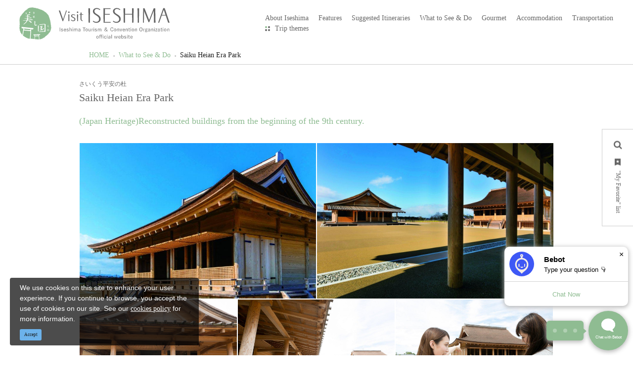

--- FILE ---
content_type: text/html; charset=UTF-8
request_url: https://www.iseshima-kanko.jp/en/see-and-do/1793
body_size: 17008
content:
<!DOCTYPE html>
<html lang="en">
<head>
<link rel="dns-prefetch" href="//www.iseshima-kanko.jp">
<link rel="dns-prefetch" href="//www.googletagmanager.com">
<link rel="dns-prefetch" href="//www.w3.org">
<link rel="dns-prefetch" href="//google.com">
<link rel="dns-prefetch" href="//www.facebook.com">
<link rel="dns-prefetch" href="//www.instagram.com">
<link rel="dns-prefetch" href="//twitter.com">
<link rel="dns-prefetch" href="//lin.ee">
<link rel="dns-prefetch" href="//www.youtube.com">
<link rel="dns-prefetch" href="//iseshima-taxi.jp">
<link rel="dns-prefetch" href="//traveliseshima.com">
<link rel="dns-prefetch" href="//webchat.bebot.io">
    
    <meta charset="utf-8">
    <meta http-equiv="X-UA-Compatible" content="IE=edge">
    <meta name="viewport" content="width=device-width, initial-scale=1">
        <title>Saiku Heian Era Park | What to See &amp; Do | Visit Iseshima ーOfficial website of the &quot;Visit Iseshima&quot; Bureau</title>
<meta name="description" content="Saiku Heian Era Park opened in October 2015 in Yanagihara District, one of the areas of the public offices of Saiku during the Heian period. There are three buildings located in the heart of the park: Seiden, Nishiwakiden, and Higashiwakiden, reconstructed buildings from the beginning of the 9th century that were the central buildings for the palace. Around the buildings is a 15 meter wide reconstructed district road, which allows visitors to experience the grand scale of Saiku that was laid out in square blocks of about 120 meters in length, a grid of seven blocks from east to west and four blocks from north to south.">
<meta name="keywords" content="">
<link rel="icon" type="image/x-icon" href="https://www.iseshima-kanko.jp/images/front/favicon.ico?id=8e6069b8cea9308b02b4">
<link rel="shortcut icon" type="image/x-icon" href="https://www.iseshima-kanko.jp/images/front/favicon.ico?id=8e6069b8cea9308b02b4">
<link rel="apple-touch-icon" href="https://www.iseshima-kanko.jp/images/front/apple-touch-icon.png?id=e029cbc6585a70384f05">
<link rel="apple-touch-icon" sizes="57x57" href="https://www.iseshima-kanko.jp/images/front/apple-touch-icon-57x57.png?id=03f88a27e756bc1f1bb1">
<link rel="apple-touch-icon" sizes="60x60" href="https://www.iseshima-kanko.jp/images/front/apple-touch-icon-60x60.png?id=c3880f65b7985d704e07">
<link rel="apple-touch-icon" sizes="72x72" href="https://www.iseshima-kanko.jp/images/front/apple-touch-icon-72x72.png?id=530efc107804f53b0bd3">
<link rel="apple-touch-icon" sizes="76x76" href="https://www.iseshima-kanko.jp/images/front/apple-touch-icon-76x76.png?id=c8ce84affeaa17a1de8e">
<link rel="apple-touch-icon" sizes="114x114" href="https://www.iseshima-kanko.jp/images/front/apple-touch-icon-114x114.png?id=2fa02038a5eb459ea339">
<link rel="apple-touch-icon" sizes="120x120" href="https://www.iseshima-kanko.jp/images/front/apple-touch-icon-120x120.png?id=7a25b922c423b530df7f">
<link rel="apple-touch-icon" sizes="144x144" href="https://www.iseshima-kanko.jp/images/front/apple-touch-icon-144x144.png?id=969e2819e82dd61be7ca">
<link rel="apple-touch-icon" sizes="152x152" href="https://www.iseshima-kanko.jp/images/front/apple-touch-icon-152x152.png?id=35434ca6c64b241b448a">
<link rel="apple-touch-icon" sizes="180x180" href="https://www.iseshima-kanko.jp/images/front/apple-touch-icon-180x180.png?id=e029cbc6585a70384f05">
<link rel="canonical" href="https://www.iseshima-kanko.jp/en/see-and-do/1793">
<meta property="og:type" content="website">
<meta property="og:site_name" content="伊勢志摩観光ナビ">
<meta property="og:image" content="https://www.iseshima-kanko.jp/storage/tourism_attractions/1793/responsive_images/I4OJTAtLIwGcCt3syLFZ6hURYmLvP5MKQG6eJcRf__800_1200.jpeg">
<meta property="og:title" content="Saiku Heian Era Park">
<meta property="og:description" content="Saiku Heian Era Park opened in October 2015 in Yanagihara District, one of the areas of the public offices of Saiku during the Heian period. There are three buildings located in the heart of the park: Seiden, Nishiwakiden, and Higashiwakiden, reconstructed buildings from the beginning of the 9th century that were the central buildings for the palace. Around the buildings is a 15 meter wide reconstructed district road, which allows visitors to experience the grand scale of Saiku that was laid out in square blocks of about 120 meters in length, a grid of seven blocks from east to west and four blocks from north to south.">
<meta property="og:url" content="https://www.iseshima-kanko.jp/en/see-and-do/1793">
    <meta name="format-detection" content="telephone=no">

    
    <meta name="csrf-token" content="cBXF4GKYq0C5RdXVP0UGlDNp0yRrcFLVfWcYhKXk">

    
        <link rel="stylesheet" href="//maxcdn.bootstrapcdn.com/font-awesome/4.7.0/css/font-awesome.min.css">
    <link rel="stylesheet" href="https://www.iseshima-kanko.jp/css/front.css?id=48823035f56e33a2cab4">
        
    <!-- Google Tag Manager -->
    <script>(function(w,d,s,l,i){w[l]=w[l]||[];w[l].push({'gtm.start':
    new Date().getTime(),event:'gtm.js'});var f=d.getElementsByTagName(s)[0],
    j=d.createElement(s),dl=l!='dataLayer'?'&l='+l:'';j.async=true;j.src=
    'https://www.googletagmanager.com/gtm.js?id='+i+dl;f.parentNode.insertBefore(j,f);
    })(window,document,'script','dataLayer','GTM-KHKKQR3');</script>
    <!-- End Google Tag Manager -->
    
</head>
<body class=" en">
    
    <!-- Google Tag Manager (noscript) -->
    <noscript><iframe src="https://www.googletagmanager.com/ns.html?id=GTM-KHKKQR3" height="0" width="0" style="display:none;visibility:hidden"></iframe></noscript>
    <!-- End Google Tag Manager (noscript) -->
    
<div id="app" class="app ">
                <header class="l-header  is-lower fixed ">
    <div class="l-header__box">
        <div class="l-header__logo l-header__logo--spn">
            <a href="https://www.iseshima-kanko.jp/en">
                <img
                    class="l-header__logo-image"
                    src="https://www.iseshima-kanko.jp/images/front/foreign-language-logo-en.svg?id=4ed9b909b69060cbd367"
                    alt="Visit Iseshima"
                >
                <img
                    class="l-header__logo-image is-fixed"
                    src="https://www.iseshima-kanko.jp/images/front/foreign-language-logo-en-fixed.svg?id=d79d64a23e2cbb1533bc"
                    alt="Visit Iseshima"
                >
            </a>
        </div>
        <div class="l-header__logo l-header__logo--pc">
            <a href="https://www.iseshima-kanko.jp/en">
                <img
                    class="l-header__logo-image"
                    src="https://www.iseshima-kanko.jp/images/front/foreign-language-logo-en.svg?id=4ed9b909b69060cbd367"
                    alt="Visit Iseshima"
                >
            </a>
        </div>

        <div class="l-header__logo--fixed">
            <a href="https://www.iseshima-kanko.jp/en">
                <img
                    class="l-header__logo-image"
                    src="https://www.iseshima-kanko.jp/images/front/foreign-language-logo-en-fixed.svg?id=d79d64a23e2cbb1533bc"
                    alt="Visit Iseshima"
                >
            </a>
        </div>
        <div class="l-header--sub">
            <div>
                <ul class="l-header--sub__list">
                                        <li class="l-header--sub__item dropdown">
                        <a
                            class="dropdown-toggle l-header--sub__anchor u-font-size12"
                            href="#"
                            role="button"
                            id="dropdownMenuLink"
                            data-toggle="dropdown"
                            aria-haspopup="true"
                            aria-expanded="false"
                        >
                            Languages                            <span class="fa fa-play fa-rotate-90 ml15 u-font-size10"></span>
                        </a>
                        <div
                            class="dropdown-menu"
                            aria-labelledby="dropdownMenuLink"
                        >
                            
            <a class="dropdown-item u-font-size14" href="https://www.iseshima-kanko.jp" target="_blank">日本語</a>
            <a class="dropdown-item u-font-size14" href="https://www.iseshima-kanko.jp/en" target="_blank">English</a>
            <a class="dropdown-item u-font-size14" href="https://www.iseshima-kanko.jp/zh-TW" target="_blank">中文繁體</a>
            <a class="dropdown-item u-font-size14" href="https://www.iseshima-kanko.jp/ko" target="_blank">한국어</a>
            <a class="dropdown-item u-font-size14" href="https://www.iseshima-kanko.jp/fr" target="_blank">Français</a>
                                </div><!-- /.dropdown-menu -->
                    </li>
                </ul>
                <nav class="l-global-navi">
                    <ul class="l-global-navi__list">
                                                    <li class="l-global-navi__item">
                                <a
                                    class="l-global-navi__anchor u-font-size14"
                                    href="https://www.iseshima-kanko.jp/en/highlights/about_iseshima"
                                >
                                    <span>About Iseshima</span>
                                </a>
                            </li>
                                                    <li class="l-global-navi__item">
                                <a
                                    class="l-global-navi__anchor u-font-size14"
                                    href="https://www.iseshima-kanko.jp/en/highlights"
                                >
                                    <span>Features</span>
                                </a>
                            </li>
                                                    <li class="l-global-navi__item">
                                <a
                                    class="l-global-navi__anchor u-font-size14"
                                    href="https://www.iseshima-kanko.jp/en/suggested-itineraries"
                                >
                                    <span>Suggested Itineraries</span>
                                </a>
                            </li>
                                                    <li class="l-global-navi__item">
                                <a
                                    class="l-global-navi__anchor u-font-size14"
                                    href="https://www.iseshima-kanko.jp/en/see-and-do"
                                >
                                    <span>What to See & Do</span>
                                </a>
                            </li>
                                                    <li class="l-global-navi__item">
                                <a
                                    class="l-global-navi__anchor u-font-size14"
                                    href="https://www.iseshima-kanko.jp/en/en-gourmet"
                                >
                                    <span>Gourmet</span>
                                </a>
                            </li>
                                                    <li class="l-global-navi__item">
                                <a
                                    class="l-global-navi__anchor u-font-size14"
                                    href="https://www.iseshima-kanko.jp/en/en-stay"
                                >
                                    <span>Accommodation</span>
                                </a>
                            </li>
                                                    <li class="l-global-navi__item">
                                <a
                                    class="l-global-navi__anchor u-font-size14"
                                    href="https://www.iseshima-kanko.jp/en/access"
                                >
                                    <span>Transportation</span>
                                </a>
                            </li>
                                            </ul>
                </nav>

                                    <div class="l-header--dynamic">
                        <nav class="l-header--dynamic__navi">
                            <ul class="l-header--dynamic__list">
                                                                    <li class="l-header--dynamic__item">
                                        <a
                                            class="l-header--dynamic__anchor u-font-size14"
                                            href="/en/theme"
                                                                                        ga-event-category-slug="front-en-navigation"
                                            ga-event-slug="front-en-navigation--16425148953267"
                                        >
                                            Trip themes
                                        </a>
                                    </li>
                                                            </ul>
                        </nav>
                    </div>
                            </div>
        </div>
        <div class="l-header--spn">
            <ul class="o-floating-menu__list">
                <li class="o-floating-menu__item">
                    <!-- hamburger menu -->
                    <a class="o-drawer-nav__toggle" id="menu-trigger--open">
                        <div class="o-drawer-nav__toggle--spinner diagonal part-1"></div>
                        <div class="o-drawer-nav__toggle--spinner horizontal"></div>
                        <div class="o-drawer-nav__toggle--spinner diagonal part-2"></div>
                    </a>
                </li>
            </ul>
        </div>
    </div>
</header>



<div class="o-floating-menu">
    <ul class="o-floating-menu__list">
        <li class="o-floating-menu__item">
            <a
                class="o-floating-menu__anchor is-search"
                id="menu-trigger--search"
            >
                <span class="fa fa-search"></span>
            </a>
        </li>
                <li class="o-floating-menu__item">
            <a
                class="o-floating-menu__anchor is-favorite"
                href="https://www.iseshima-kanko.jp/en/favorite"
            >
                <svg class="" xmlns="http://www.w3.org/2000/svg" viewBox="0 0 11.7 14"><path d="M0 0v14l5.8-2.3 5.8 2.3V0H0zm8.7 5.1L7.3 6.3c-.1 0-.1.1-.1.2l.4 1.7c0 .1 0 .1-.1.2h-.2l-1.5-1h-.2l-1.5 1h-.2c.1-.1.1-.1.1-.2l.4-1.7c0-.1 0-.1-.1-.2L3 5.1c-.1 0-.1-.1-.1-.1.1-.1.1-.2.2-.2l1.8-.1c.1 0 .1 0 .2-.1L5.7 3c0-.1.1-.1.2-.1s.1 0 .1.1l.7 1.7c0 .1.1.1.2.1l1.8.1c.1 0 .1.1.2.1-.1 0-.1.1-.2.1z" fill="#fff"/></svg>                <span class="u-writing-vertical u-font-size12">"My Favorite" list</span>
            </a>
        </li>
    </ul>
</div>

<div class="o-drawer-nav__box" id="overlay">
    <a class="o-drawer-nav__toggle" id="menu-trigger--close">
        <div class="o-drawer-nav__toggle--spinner diagonal part-1"></div>
        <div class="o-drawer-nav__toggle--spinner horizontal"></div>
        <div class="o-drawer-nav__toggle--spinner diagonal part-2"></div>
    </a>
    <div class="o-drawer-nav__box--inner">
        <div class="o-drawer-nav__box--logo">
            <div class="l-header__logo">
                <a href="https://www.iseshima-kanko.jp/en">
                    <img
                        class="l-header__logo-image"
                        src="https://www.iseshima-kanko.jp/images/front/foreign-language-logo-en-fixed.svg?id=d79d64a23e2cbb1533bc"
                        alt="伊勢志摩観光ナビ"
                    >
                </a>
            </div>
        </div>
        <div class="o-drawer-nav__box--info">
            <div class="o-drawer-nav__box--info-inner">
                <div id="search-box" class="hamburger-menu__box-site-search">
                    <form
    id="form_cse_696d56bc6784b"
    action="https://google.com/cse"
>
            <input type="hidden" name="cx" value="1df82cf9b5decf0e1"/>
        <input type="hidden" name="ie" value="UTF-8"/>
        <input
        type="text"
        name="q"
        value=""
        placeholder="Google Custom Search"
        class="hamburger-menu__box-site-search-input"
    >
</form>
<a
    class="hamburger-menu__box-site-search-button"
    href="javascript:form_cse_696d56bc6784b.submit()"
>
    <span class="fa fa-search"></span>
</a>
                </div>

                <div id="navigaton-box">
                    <ul class="o-drawer-nav__list">
                                                    <li class="o-drawer-nav__item">
                                <a
                                    class="o-drawer-nav__anchor u-font-size16"
                                    href="https://www.iseshima-kanko.jp/en/highlights/about_iseshima"
                                >About Iseshima</a>
                            </li>
                                                    <li class="o-drawer-nav__item">
                                <a
                                    class="o-drawer-nav__anchor u-font-size16"
                                    href="https://www.iseshima-kanko.jp/en/highlights"
                                >Features</a>
                            </li>
                                                    <li class="o-drawer-nav__item">
                                <a
                                    class="o-drawer-nav__anchor u-font-size16"
                                    href="https://www.iseshima-kanko.jp/en/suggested-itineraries"
                                >Suggested Itineraries</a>
                            </li>
                                                    <li class="o-drawer-nav__item">
                                <a
                                    class="o-drawer-nav__anchor u-font-size16"
                                    href="https://www.iseshima-kanko.jp/en/see-and-do"
                                >What to See & Do</a>
                            </li>
                                                    <li class="o-drawer-nav__item">
                                <a
                                    class="o-drawer-nav__anchor u-font-size16"
                                    href="https://www.iseshima-kanko.jp/en/en-gourmet"
                                >Gourmet</a>
                            </li>
                                                    <li class="o-drawer-nav__item">
                                <a
                                    class="o-drawer-nav__anchor u-font-size16"
                                    href="https://www.iseshima-kanko.jp/en/en-stay"
                                >Accommodation</a>
                            </li>
                                                    <li class="o-drawer-nav__item">
                                <a
                                    class="o-drawer-nav__anchor u-font-size16"
                                    href="https://www.iseshima-kanko.jp/en/access"
                                >Transportation</a>
                            </li>
                                                <li class="o-drawer-nav__item">
                            <a
                                class="o-drawer-nav__anchor u-font-size16"
                                href="https://www.iseshima-kanko.jp/en/favorite"
                            >My Favorite</a>
                        </li>
                    </ul>
                </div>

                <div id="dynamic-navigation-box" class="u-bg-accent-color is-mobile-full">
                                            <section>
                            <ul class="o-drawer-nav__list">
                                                                    <li class="o-drawer-nav__item">
                                        <a
                                            class="o-drawer-nav__anchor u-font-size16"
                                            href="/en/theme"
                                                                                        ga-event-category-slug="front-en-navigation"
                                            ga-event-slug="front-en-navigation--16425148953267"
                                        >
                                            Trip themes
                                        </a>
                                    </li>
                                                            </ul>
                        </section>
                                    </div>

                <ul class="o-drawer-nav__list">
                                            <li class="o-drawer-nav__item">
                            <a
                                class="o-drawer-nav__anchor u-font-size16"
                                href="https://www.iseshima-kanko.jp/en/organization/website"
                            >About this website</a>
                        </li>
                                            <li class="o-drawer-nav__item">
                            <a
                                class="o-drawer-nav__anchor u-font-size16"
                                href="https://www.iseshima-kanko.jp/photo"
                            >Photo gallery</a>
                        </li>
                                            <li class="o-drawer-nav__item">
                            <a
                                class="o-drawer-nav__anchor u-font-size16"
                                href="https://www.iseshima-kanko.jp/en/pamphlet"
                            >Brochure</a>
                        </li>
                                    </ul>

                
                <section class="o-drawer-nav--accordion mt10">
                    <a
                        class="o-drawer-nav--accordion__button u-font-size16"
                        data-toggle="collapse"
                        href="#accordion-language"
                        role="button"
                        aria-expanded="false"
                        aria-controls="accordion-language"
                    >
                        Languages                        <img src="https://www.iseshima-kanko.jp/images/front/icon/icon-btn-arrow.svg" alt="Language">
                    </a>
                    <div class="collapse" id="accordion-language">
                        <ul class="o-drawer-nav__list pt20">
                            
            <li class="o-drawer-nav__item"><a class="o-drawer-nav__anchor u-font-size16" href="https://www.iseshima-kanko.jp" target="_blank"><span class="fa fa-play"></span>日本語</a></li>
            <li class="o-drawer-nav__item"><a class="o-drawer-nav__anchor u-font-size16" href="https://www.iseshima-kanko.jp/en" target="_blank"><span class="fa fa-play"></span>English</a></li>
            <li class="o-drawer-nav__item"><a class="o-drawer-nav__anchor u-font-size16" href="https://www.iseshima-kanko.jp/zh-TW" target="_blank"><span class="fa fa-play"></span>中文繁體</a></li>
            <li class="o-drawer-nav__item"><a class="o-drawer-nav__anchor u-font-size16" href="https://www.iseshima-kanko.jp/ko" target="_blank"><span class="fa fa-play"></span>한국어</a></li>
            <li class="o-drawer-nav__item"><a class="o-drawer-nav__anchor u-font-size16" href="https://www.iseshima-kanko.jp/fr" target="_blank"><span class="fa fa-play"></span>Français</a></li>
                                </ul>
                    </div>
                </section>
            </div>
        </div>
        <div class="o-drawer-nav__box--blank"></div>
    </div>
</div>


<div class="o-drawer-search__box" id="overlay-search">
    <a class="o-drawer-search__toggle" id="menu-trigger--close2">
        <div class="o-drawer-search__toggle--spinner diagonal part-1"></div>
        <div class="o-drawer-search__toggle--spinner horizontal"></div>
        <div class="o-drawer-search__toggle--spinner diagonal part-2"></div>
    </a>

    <div class="o-drawer-search__box--inner">
        <div id="search-box" class="hamburger-menu__box-site-search">
            <form
    id="form_cse_696d56bc67932"
    action="https://google.com/cse"
>
            <input type="hidden" name="cx" value="1df82cf9b5decf0e1"/>
        <input type="hidden" name="ie" value="UTF-8"/>
        <input
        type="text"
        name="q"
        value=""
        placeholder="Google Custom Search"
        class="hamburger-menu__box-site-search-input"
    >
</form>
<a
    class="hamburger-menu__box-site-search-button"
    href="javascript:form_cse_696d56bc67932.submit()"
>
    <span class="fa fa-search"></span>
</a>
        </div>
    </div>
</div>
         <section class="o-breadcrumb">
        <ul class="o-breadcrumb__list l-contents">
                            <li class="o-breadcrumb__item">
                    <a
                        class="o-breadcrumb__anchor u-font-size14"
                        href="https://www.iseshima-kanko.jp/en"
                    >HOME</a>
                </li>
                            <li class="o-breadcrumb__item">
                    <a
                        class="o-breadcrumb__anchor u-font-size14"
                        href="https://www.iseshima-kanko.jp/en/see-and-do"
                    >What to See &amp; Do</a>
                </li>
                            <li class="o-breadcrumb__item">
                    <a
                        class="o-breadcrumb__anchor u-font-size14"
                        href="https://www.iseshima-kanko.jp/en/see-and-do/1793"
                    >Saiku Heian Era Park</a>
                </li>
                    </ul>
    </section>

         
    <main class="is-spot-detail">
        <section class="o-heading">
            <div class="o-heading-low-type4__box py20 py30-lg px15 px30-lg">
                <h1 class="o-heading-low-type4 l-contents u-font-size22">
                                            <span class="u-font-size12">さいくう平安の杜</span>
                                        Saiku Heian Era Park
                </h1>
                <h2 class="o-heading-low-type5 l-contents u-font-size18">(Japan Heritage)Reconstructed buildings from the beginning of the 9th century.</h2>
            </div>
        </section>

        
                                <ul class="o-detail__main-visual-list o-detail__main-visual-list--5bc l-contents">
                                    <li class="o-detail__main-visual-item">
                        <a
                            class="o-detail__main-visual-anchor js-light-gallery-images"
                            data-index="0"
                        >
                            <img
                                srcset="https://www.iseshima-kanko.jp/storage/tourism_attractions/1793/responsive_images/I4OJTAtLIwGcCt3syLFZ6hURYmLvP5MKQG6eJcRf__800_1200.jpeg 800w,https://www.iseshima-kanko.jp/storage/tourism_attractions/1793/responsive_images/I4OJTAtLIwGcCt3syLFZ6hURYmLvP5MKQG6eJcRf__560_840.jpeg 560w"
                                src="https://www.iseshima-kanko.jp/storage/tourism_attractions/1793/responsive_images/I4OJTAtLIwGcCt3syLFZ6hURYmLvP5MKQG6eJcRf__800_1200.jpeg"
                                alt="Saiku Heian Era Park-0"
                            >
                        </a>
                    </li>
                                    <li class="o-detail__main-visual-item">
                        <a
                            class="o-detail__main-visual-anchor js-light-gallery-images"
                            data-index="1"
                        >
                            <img
                                srcset="https://www.iseshima-kanko.jp/storage/tourism_attractions/1793/responsive_images/g3i7L5XcWelj8M1U3wBRKcYVJSZhw59n5zzMZpkk__1200_800.jpeg 1200w,https://www.iseshima-kanko.jp/storage/tourism_attractions/1793/responsive_images/g3i7L5XcWelj8M1U3wBRKcYVJSZhw59n5zzMZpkk__702_468.jpeg 702w,https://www.iseshima-kanko.jp/storage/tourism_attractions/1793/responsive_images/g3i7L5XcWelj8M1U3wBRKcYVJSZhw59n5zzMZpkk__588_392.jpeg 588w"
                                src="https://www.iseshima-kanko.jp/storage/tourism_attractions/1793/responsive_images/g3i7L5XcWelj8M1U3wBRKcYVJSZhw59n5zzMZpkk__1200_800.jpeg"
                                alt="Saiku Heian Era Park-1"
                            >
                        </a>
                    </li>
                                    <li class="o-detail__main-visual-item">
                        <a
                            class="o-detail__main-visual-anchor js-light-gallery-images"
                            data-index="2"
                        >
                            <img
                                srcset="https://www.iseshima-kanko.jp/storage/tourism_attractions/1793/responsive_images/eipKUCtDdX8H8dRbSqJCWe8EeKfMrrYM5MajuF3s__1200_800.jpeg 1200w,https://www.iseshima-kanko.jp/storage/tourism_attractions/1793/responsive_images/eipKUCtDdX8H8dRbSqJCWe8EeKfMrrYM5MajuF3s__702_468.jpeg 702w,https://www.iseshima-kanko.jp/storage/tourism_attractions/1793/responsive_images/eipKUCtDdX8H8dRbSqJCWe8EeKfMrrYM5MajuF3s__588_392.jpeg 588w"
                                src="https://www.iseshima-kanko.jp/storage/tourism_attractions/1793/responsive_images/eipKUCtDdX8H8dRbSqJCWe8EeKfMrrYM5MajuF3s__1200_800.jpeg"
                                alt="Saiku Heian Era Park-2"
                            >
                        </a>
                    </li>
                                    <li class="o-detail__main-visual-item">
                        <a
                            class="o-detail__main-visual-anchor js-light-gallery-images"
                            data-index="3"
                        >
                            <img
                                srcset="https://www.iseshima-kanko.jp/storage/tourism_attractions/1793/responsive_images/YscvBmNxYe04tlb0EhRXxadMItSxpAr9Crz7wfwe__1200_800.jpeg 1200w,https://www.iseshima-kanko.jp/storage/tourism_attractions/1793/responsive_images/YscvBmNxYe04tlb0EhRXxadMItSxpAr9Crz7wfwe__702_468.jpeg 702w,https://www.iseshima-kanko.jp/storage/tourism_attractions/1793/responsive_images/YscvBmNxYe04tlb0EhRXxadMItSxpAr9Crz7wfwe__588_392.jpeg 588w"
                                src="https://www.iseshima-kanko.jp/storage/tourism_attractions/1793/responsive_images/YscvBmNxYe04tlb0EhRXxadMItSxpAr9Crz7wfwe__1200_800.jpeg"
                                alt="Saiku Heian Era Park-3"
                            >
                        </a>
                    </li>
                                    <li class="o-detail__main-visual-item">
                        <a
                            class="o-detail__main-visual-anchor js-light-gallery-images"
                            data-index="4"
                        >
                            <img
                                srcset="https://www.iseshima-kanko.jp/storage/tourism_attractions/1793/responsive_images/wxe0Btc6oCHL4soQZ03sdOl7WHshfoP557rdAy4y__1200_800.jpeg 1200w,https://www.iseshima-kanko.jp/storage/tourism_attractions/1793/responsive_images/wxe0Btc6oCHL4soQZ03sdOl7WHshfoP557rdAy4y__702_468.jpeg 702w,https://www.iseshima-kanko.jp/storage/tourism_attractions/1793/responsive_images/wxe0Btc6oCHL4soQZ03sdOl7WHshfoP557rdAy4y__587_391.jpeg 587w"
                                src="https://www.iseshima-kanko.jp/storage/tourism_attractions/1793/responsive_images/wxe0Btc6oCHL4soQZ03sdOl7WHshfoP557rdAy4y__1200_800.jpeg"
                                alt="Saiku Heian Era Park-4"
                            >
                        </a>
                    </li>
                            </ul>
        
        <ul class="o-detail-contents__btn-list--sub u-display-none">
                            <li class="o-detail-contents__btn-item--sub">
                    <a
                        class="o-button o-button-detail--photo-tour pl45"
                        id="js-light-gallery"
                        href="javascript:void(0);"
                        data-gallery-images='[{"src":"https:\/\/www.iseshima-kanko.jp\/storage\/tourism_attractions\/1793\/responsive_images\/I4OJTAtLIwGcCt3syLFZ6hURYmLvP5MKQG6eJcRf__800_1200.jpeg","thumb":"https:\/\/www.iseshima-kanko.jp\/storage\/tourism_attractions\/1793\/responsive_images\/I4OJTAtLIwGcCt3syLFZ6hURYmLvP5MKQG6eJcRf__560_840.jpeg","subHtml":null},{"src":"https:\/\/www.iseshima-kanko.jp\/storage\/tourism_attractions\/1793\/responsive_images\/g3i7L5XcWelj8M1U3wBRKcYVJSZhw59n5zzMZpkk__1200_800.jpeg","thumb":"https:\/\/www.iseshima-kanko.jp\/storage\/tourism_attractions\/1793\/responsive_images\/g3i7L5XcWelj8M1U3wBRKcYVJSZhw59n5zzMZpkk__588_392.jpeg","subHtml":null},{"src":"https:\/\/www.iseshima-kanko.jp\/storage\/tourism_attractions\/1793\/responsive_images\/eipKUCtDdX8H8dRbSqJCWe8EeKfMrrYM5MajuF3s__1200_800.jpeg","thumb":"https:\/\/www.iseshima-kanko.jp\/storage\/tourism_attractions\/1793\/responsive_images\/eipKUCtDdX8H8dRbSqJCWe8EeKfMrrYM5MajuF3s__588_392.jpeg","subHtml":null},{"src":"https:\/\/www.iseshima-kanko.jp\/storage\/tourism_attractions\/1793\/responsive_images\/YscvBmNxYe04tlb0EhRXxadMItSxpAr9Crz7wfwe__1200_800.jpeg","thumb":"https:\/\/www.iseshima-kanko.jp\/storage\/tourism_attractions\/1793\/responsive_images\/YscvBmNxYe04tlb0EhRXxadMItSxpAr9Crz7wfwe__588_392.jpeg","subHtml":null},{"src":"https:\/\/www.iseshima-kanko.jp\/storage\/tourism_attractions\/1793\/responsive_images\/wxe0Btc6oCHL4soQZ03sdOl7WHshfoP557rdAy4y__1200_800.jpeg","thumb":"https:\/\/www.iseshima-kanko.jp\/storage\/tourism_attractions\/1793\/responsive_images\/wxe0Btc6oCHL4soQZ03sdOl7WHshfoP557rdAy4y__587_391.jpeg","subHtml":null}]'
                    >View in slideshow mode</a>
                </li>
                    </ul>

        <div class="px20 px0-lg mt40 mt80-lg">
            <h2 class="o-detail-contents__description o-free-html l-contents--w940 u-font-size18">Saiku Heian Era Park opened in October 2015 in Yanagihara District, one of the areas of the public offices of Saiku during the Heian period. There are three buildings located in the heart of the park: Seiden, Nishiwakiden, and Higashiwakiden, reconstructed buildings from the beginning of the 9th century that were the central buildings for the palace. Around the buildings is a 15 meter wide reconstructed district road, which allows visitors to experience the grand scale of Saiku that was laid out in square blocks of about 120 meters in length, a grid of seven blocks from east to west and four blocks from north to south.</h2>

            
                        <ul class="o-detail-contents__btn-list--sub mb40">
                <li class="o-detail-contents__btn-item--sub">
                    <favorite-button-component
                        :tourism-attraction-id="1793"
                        check-url="https://www.iseshima-kanko.jp/en/favorite/check/1793"
                        store-url="https://www.iseshima-kanko.jp/en/favorite"
                        destroy-url="https://www.iseshima-kanko.jp/en/favorite/1793"
                    >
                        <template #registered_text>
                            <img src="https://www.iseshima-kanko.jp/images/front/icon/icon-favorite-added.svg" alt="Already added to &quot;My Favorite&quot; list">
                            <div class="o-button--want-to-go-caption">Already added to "My Favorite" list</div>
                        </template>
                        <template #registered_mouse_over_text>
                            <img src="https://www.iseshima-kanko.jp/images/front/icon/icon-favorite-added.svg" alt="Remove from your list">
                            <div class="o-button--want-to-go-caption">Remove from your list</div>
                        </template>
                        <template #unregistered_text>
                            <img src="https://www.iseshima-kanko.jp/images/front/icon/icon-favorite.svg" alt="Add to &quot;My Favorite&quot; list">
                            <div class="o-button--want-to-go-caption">Add to "My Favorite" list</div>
                        </template>
                    </favorite-button-component>
                </li>
            </ul>
            
            
            <section class="o-detail-contents__tag-box l-contents">
                                    <dl class="o-detail-contents__list mb15">
                        <dd class="d-flex align-items-center justify-content-start flex-wrap">
                                                            <a
                                    class="o-button o-button--category-tag u-font-size14"
                                    href="https://www.iseshima-kanko.jp/en/see-and-do?rta%5B0%5D=8"
                                >Surrounding area</a>
                                                                                                                                        <a
                                    class="o-button o-button--category-tag u-font-size14"
                                    href="https://www.iseshima-kanko.jp/en/see-and-do?rtc%5B0%5D=103"
                                >Historic Sites</a>
                                                            <a
                                    class="o-button o-button--category-tag u-font-size14"
                                    href="https://www.iseshima-kanko.jp/en/see-and-do?rtc%5B0%5D=106"
                                >Activities</a>
                                                                                                                </section>

            
            
            
            
            
            
            
                        <div class="u-bg-accent-color is-mobile-full py25 py50-sm px20 px0-lg">
                <div class="o-detail-contents--basic-info l-contents">
                    <h2 class="o-heading--detail u-heading-icon2 u-font-size20">Information</h2>
                    <table class="o-detail-contents__table">
                                                    <tr>
                                <th class="u-font-size16">Address</th>
                                <td class="u-font-size16">三重県多気郡明和町斎宮2800</td>
                            </tr>
                                                    <tr>
                                <th class="u-font-size16">Telephone Number</th>
                                <td class="u-font-size16"><a href="tel:0596-52-7126">0596-52-7126</a>（明和町役場斎宮跡・文化観光課）</td>
                            </tr>
                                            </table>
                </div>
            </div>
            
            
            
            
                    </div>

        
                    <detail-map-marker-component
                class="o-detail-contents--map mt40"
                embed-url="//www.google.com/maps/embed/v1/place?region=JP&amp;key=AIzaSyA1vmwQmUbqDrmhQRQ7CjBA5nHkvylhq-c&amp;language=en&amp;q=34.538232006686,136.61856974234&amp;zoom=16"
                api-url="//maps.googleapis.com/maps/api/js?region=JP&amp;key=AIzaSyA1vmwQmUbqDrmhQRQ7CjBA5nHkvylhq-c&amp;language=en"
                near-by-attractions-url="https://www.iseshima-kanko.jp/api/en/tourism/attractions/near/spot/1793"
                :use-api-map="true"
                :zoom-level="16"
            ></detail-map-marker-component>
        
        
        <ul class="o-sns-icon-detail__list l-contents mb40">
    <li class="o-sns-icon-detail__item mr30">
        <a
            href="//twitter.com/share?url=https://www.iseshima-kanko.jp/en/see-and-do/1793"
            class="twitter-share-button"
            data-text=""
            data-url="https://www.iseshima-kanko.jp/en/see-and-do/1793"
            data-lang="en"
        >Tweet</a>
    </li>

    <li class="o-sns-icon-detail__item mr30">
        <div id="fb-root"></div>
        <div
            class="fb-share-button"
            data-href="https://www.iseshima-kanko.jp/en/see-and-do/1793"
            data-layout="button_count"
            data-size="small"
        >
            <a
                class="fb-xfbml-parse-ignore"
                href="https://www.facebook.com/sharer/sharer.php?u=https%3A%2F%2Fwww.iseshima-kanko.jp%2Fen%2Fsee-and-do%2F1793"
                target="_blank" rel="noopener external"
            >
            </a>
        </div>
    </li>

    <li class="o-sns-icon-detail__item">
        <div
            class="line-it-button o-sns-icon-detail__anchor o-sns-icon-detail__anchor--line"
            data-lang="en"
            data-type="share-a"
            data-ver="3"
            data-url="https://www.iseshima-kanko.jp/en/see-and-do/1793"
            data-color="default"
            data-size="small"
            data-count="false"
        >
            <img src="https://www.iseshima-kanko.jp/images/front/icon/icon-line.svg?id=8de09ae48779a18a1738">
        </div>
    </li>
</ul>


        <section class="px20 px30-lg">
                                                <h2 class="o-heading--detail-topics l-contents pl20 mb25 u-font-size24">
                        Seasonal recommendations
                    </h2>
                    <ul class="o-detail-slider o-detail-slider__list topics-slider l-contents js-topics-slider mb40 mb80-sm">
                    <li class="o-detail-slider__item">
            <a
                class="o-detail-slider__anchor"
                href="/en/highlights/miketsukuni_gourmet"
                            >
                <div class="u-image-thumbnail--70 mb10">
                    <img class="o-detail-slider__image"
                         srcset="https://www.iseshima-kanko.jp/storage/banners/46/responsive_images/eBCr1BiAnkkSYbE2uNOiqEIye12HWqBKh9Jm6YAI__1673_1115.jpeg 1673w,https://www.iseshima-kanko.jp/storage/banners/46/responsive_images/eBCr1BiAnkkSYbE2uNOiqEIye12HWqBKh9Jm6YAI__1399_932.jpeg 1399w,https://www.iseshima-kanko.jp/storage/banners/46/responsive_images/eBCr1BiAnkkSYbE2uNOiqEIye12HWqBKh9Jm6YAI__1171_780.jpeg 1171w,https://www.iseshima-kanko.jp/storage/banners/46/responsive_images/eBCr1BiAnkkSYbE2uNOiqEIye12HWqBKh9Jm6YAI__685_457.jpeg 685w,https://www.iseshima-kanko.jp/storage/banners/46/responsive_images/eBCr1BiAnkkSYbE2uNOiqEIye12HWqBKh9Jm6YAI__573_382.jpeg 573w"
                         sizes="(max-width: 577px) 200px, (max-width: 768px) 200px, (max-width: 1024px) 250px, (max-width: 1280px) 300px, 300px"
                         src="https://www.iseshima-kanko.jp/storage/banners/46/responsive_images/eBCr1BiAnkkSYbE2uNOiqEIye12HWqBKh9Jm6YAI__1673_1115.jpeg"
                         alt="Miketsukuni Gourmet Special-1"
                    >
                </div>
                <h3 class="o-detail-contents__title u-font-size16 u-title-icon u-heading-icon align-items-center d-flex">Miketsukuni Gourmet Special</h3>
            </a>
        </li>
                    <li class="o-detail-slider__item">
            <a
                class="o-detail-slider__anchor"
                href="/en/highlights/sustainable_iseshima"
                            >
                <div class="u-image-thumbnail--70 mb10">
                    <img class="o-detail-slider__image"
                         srcset="https://www.iseshima-kanko.jp/storage/banners/122/responsive_images/53PNJ7OdQgsSSV8uwr9eyehXlk1WywS13Wsn4NFy__1500_1000.png 1500w,https://www.iseshima-kanko.jp/storage/banners/122/responsive_images/53PNJ7OdQgsSSV8uwr9eyehXlk1WywS13Wsn4NFy__1050_700.png 1050w,https://www.iseshima-kanko.jp/storage/banners/122/responsive_images/53PNJ7OdQgsSSV8uwr9eyehXlk1WywS13Wsn4NFy__734_489.png 734w,https://www.iseshima-kanko.jp/storage/banners/122/responsive_images/53PNJ7OdQgsSSV8uwr9eyehXlk1WywS13Wsn4NFy__514_343.png 514w"
                         sizes="(max-width: 577px) 200px, (max-width: 768px) 200px, (max-width: 1024px) 250px, (max-width: 1280px) 300px, 300px"
                         src="https://www.iseshima-kanko.jp/storage/banners/122/responsive_images/53PNJ7OdQgsSSV8uwr9eyehXlk1WywS13Wsn4NFy__1500_1000.png"
                         alt="Iseshima: Always sustainableIseshima: Always sustainable-2"
                    >
                </div>
                <h3 class="o-detail-contents__title u-font-size16 u-title-icon u-heading-icon align-items-center d-flex">Iseshima: Always sustainableIseshima: Always sustainable</h3>
            </a>
        </li>
                    <li class="o-detail-slider__item">
            <a
                class="o-detail-slider__anchor"
                href="/en/highlights/liquor"
                            >
                <div class="u-image-thumbnail--70 mb10">
                    <img class="o-detail-slider__image"
                         srcset="https://www.iseshima-kanko.jp/storage/banners/123/responsive_images/sLBBcZJgHIsbnlX5YaKvxNihLOYYFOn7ZKrdeFaB__1574_1049.jpeg 1574w,https://www.iseshima-kanko.jp/storage/banners/123/responsive_images/sLBBcZJgHIsbnlX5YaKvxNihLOYYFOn7ZKrdeFaB__1101_734.jpeg 1101w,https://www.iseshima-kanko.jp/storage/banners/123/responsive_images/sLBBcZJgHIsbnlX5YaKvxNihLOYYFOn7ZKrdeFaB__771_514.jpeg 771w,https://www.iseshima-kanko.jp/storage/banners/123/responsive_images/sLBBcZJgHIsbnlX5YaKvxNihLOYYFOn7ZKrdeFaB__539_359.jpeg 539w"
                         sizes="(max-width: 577px) 200px, (max-width: 768px) 200px, (max-width: 1024px) 250px, (max-width: 1280px) 300px, 300px"
                         src="https://www.iseshima-kanko.jp/storage/banners/123/responsive_images/sLBBcZJgHIsbnlX5YaKvxNihLOYYFOn7ZKrdeFaB__1574_1049.jpeg"
                         alt="Special feature on alcoholic beverages to enjoy in Iseshima-3"
                    >
                </div>
                <h3 class="o-detail-contents__title u-font-size16 u-title-icon u-heading-icon align-items-center d-flex">Special feature on alcoholic beverages to enjoy in Iseshima</h3>
            </a>
        </li>
    </ul>
                                                                <h2 class="o-heading--detail-topics l-contents pl20 mb25 u-font-size24">
                        Nearby Sightseeing Spots
                    </h2>
                    <ul class="o-detail-slider o-detail-slider__list topics-slider l-contents js-topics-slider mb40 mb80-sm">
                    <li class="o-detail-slider__item">
            <a
                class="o-detail-slider__anchor"
                href="https://www.iseshima-kanko.jp/en/see-and-do/1820"
                            >
                <div class="u-image-thumbnail--70 mb10">
                    <img class="o-detail-slider__image"
                         srcset="https://www.iseshima-kanko.jp/storage/tourism_attractions/1820/responsive_images/C8n11sPnNtmORPpkFtFPJpLm1lY93tMgBDUQ7miL__1200_797.jpeg 1200w,https://www.iseshima-kanko.jp/storage/tourism_attractions/1820/responsive_images/C8n11sPnNtmORPpkFtFPJpLm1lY93tMgBDUQ7miL__702_466.jpeg 702w,https://www.iseshima-kanko.jp/storage/tourism_attractions/1820/responsive_images/C8n11sPnNtmORPpkFtFPJpLm1lY93tMgBDUQ7miL__588_391.jpeg 588w"
                         sizes="(max-width: 577px) 200px, (max-width: 768px) 200px, (max-width: 1024px) 250px, (max-width: 1280px) 300px, 300px"
                         src="https://www.iseshima-kanko.jp/storage/tourism_attractions/1820/responsive_images/C8n11sPnNtmORPpkFtFPJpLm1lY93tMgBDUQ7miL__1200_797.jpeg"
                         alt="いつきのみや歴史体験館"
                    >
                </div>
                <h3 class="o-detail-contents__title u-font-size16 u-title-icon u-heading-icon align-items-center d-flex">Itsukinomiya Hall for Historical Experience</h3>
            </a>
        </li>
                    <li class="o-detail-slider__item">
            <a
                class="o-detail-slider__anchor"
                href="https://www.iseshima-kanko.jp/en/see-and-do/1822"
                            >
                <div class="u-image-thumbnail--70 mb10">
                    <img class="o-detail-slider__image"
                         srcset="https://www.iseshima-kanko.jp/storage/tourism_attractions/1822/responsive_images/3Ns8G4OuI969IHGYob21d1WOokqL9ivZwPs45RKj__1200_800.jpeg 1200w,https://www.iseshima-kanko.jp/storage/tourism_attractions/1822/responsive_images/3Ns8G4OuI969IHGYob21d1WOokqL9ivZwPs45RKj__702_468.jpeg 702w,https://www.iseshima-kanko.jp/storage/tourism_attractions/1822/responsive_images/3Ns8G4OuI969IHGYob21d1WOokqL9ivZwPs45RKj__588_392.jpeg 588w"
                         sizes="(max-width: 577px) 200px, (max-width: 768px) 200px, (max-width: 1024px) 250px, (max-width: 1280px) 300px, 300px"
                         src="https://www.iseshima-kanko.jp/storage/tourism_attractions/1822/responsive_images/3Ns8G4OuI969IHGYob21d1WOokqL9ivZwPs45RKj__1200_800.jpeg"
                         alt="斎宮歴史博物館"
                    >
                </div>
                <h3 class="o-detail-contents__title u-font-size16 u-title-icon u-heading-icon align-items-center d-flex">Saiku Historical Museum</h3>
            </a>
        </li>
                    <li class="o-detail-slider__item">
            <a
                class="o-detail-slider__anchor"
                href="https://www.iseshima-kanko.jp/en/see-and-do/2781"
                            >
                <div class="u-image-thumbnail--70 mb10">
                    <img class="o-detail-slider__image"
                         srcset="https://www.iseshima-kanko.jp/storage/tourism_attractions/2781/responsive_images/t1FP2wRUmgyFydzXG9zuCsYU4O08d4OvI3M3NAye__1200_800.jpeg 1200w,https://www.iseshima-kanko.jp/storage/tourism_attractions/2781/responsive_images/t1FP2wRUmgyFydzXG9zuCsYU4O08d4OvI3M3NAye__702_468.jpeg 702w,https://www.iseshima-kanko.jp/storage/tourism_attractions/2781/responsive_images/t1FP2wRUmgyFydzXG9zuCsYU4O08d4OvI3M3NAye__588_392.jpeg 588w"
                         sizes="(max-width: 577px) 200px, (max-width: 768px) 200px, (max-width: 1024px) 250px, (max-width: 1280px) 300px, 300px"
                         src="https://www.iseshima-kanko.jp/storage/tourism_attractions/2781/responsive_images/t1FP2wRUmgyFydzXG9zuCsYU4O08d4OvI3M3NAye__1200_800.jpeg"
                         alt="Ise Country Club-3"
                    >
                </div>
                <h3 class="o-detail-contents__title u-font-size16 u-title-icon u-heading-icon align-items-center d-flex">Ise Country Club</h3>
            </a>
        </li>
                    <li class="o-detail-slider__item">
            <a
                class="o-detail-slider__anchor"
                href="https://www.iseshima-kanko.jp/en/see-and-do/1980"
                            >
                <div class="u-image-thumbnail--70 mb10">
                    <img class="o-detail-slider__image"
                         srcset="https://www.iseshima-kanko.jp/storage/tourism_attractions/1980/responsive_images/BI7hXLkew9HWkwGVIgZh37DRLfYr09RW56ZmKxIz__1200_800.jpeg 1200w,https://www.iseshima-kanko.jp/storage/tourism_attractions/1980/responsive_images/BI7hXLkew9HWkwGVIgZh37DRLfYr09RW56ZmKxIz__702_468.jpeg 702w,https://www.iseshima-kanko.jp/storage/tourism_attractions/1980/responsive_images/BI7hXLkew9HWkwGVIgZh37DRLfYr09RW56ZmKxIz__588_392.jpeg 588w"
                         sizes="(max-width: 577px) 200px, (max-width: 768px) 200px, (max-width: 1024px) 250px, (max-width: 1280px) 300px, 300px"
                         src="https://www.iseshima-kanko.jp/storage/tourism_attractions/1980/responsive_images/BI7hXLkew9HWkwGVIgZh37DRLfYr09RW56ZmKxIz__1200_800.jpeg"
                         alt="明和店外観"
                    >
                </div>
                <h3 class="o-detail-contents__title u-font-size16 u-title-icon u-heading-icon align-items-center d-flex">Aeon Meiwa store</h3>
            </a>
        </li>
                    <li class="o-detail-slider__item">
            <a
                class="o-detail-slider__anchor"
                href="https://www.iseshima-kanko.jp/en/see-and-do/1671"
                            >
                <div class="u-image-thumbnail--70 mb10">
                    <img class="o-detail-slider__image"
                         srcset="https://www.iseshima-kanko.jp/storage/tourism_attractions/1671/responsive_images/bbEcHoXXgq527tMiXONArVIqh3izDwX9iKbc8Y1N__1575_1183.jpeg 1575w,https://www.iseshima-kanko.jp/storage/tourism_attractions/1671/responsive_images/bbEcHoXXgq527tMiXONArVIqh3izDwX9iKbc8Y1N__1102_827.jpeg 1102w,https://www.iseshima-kanko.jp/storage/tourism_attractions/1671/responsive_images/bbEcHoXXgq527tMiXONArVIqh3izDwX9iKbc8Y1N__771_579.jpeg 771w,https://www.iseshima-kanko.jp/storage/tourism_attractions/1671/responsive_images/bbEcHoXXgq527tMiXONArVIqh3izDwX9iKbc8Y1N__540_405.jpeg 540w"
                         sizes="(max-width: 577px) 200px, (max-width: 768px) 200px, (max-width: 1024px) 250px, (max-width: 1280px) 300px, 300px"
                         src="https://www.iseshima-kanko.jp/storage/tourism_attractions/1671/responsive_images/bbEcHoXXgq527tMiXONArVIqh3izDwX9iKbc8Y1N__1575_1183.jpeg"
                         alt="春の田丸城跡"
                    >
                </div>
                <h3 class="o-detail-contents__title u-font-size16 u-title-icon u-heading-icon align-items-center d-flex">Ruin of Tamaru castle</h3>
            </a>
        </li>
                    <li class="o-detail-slider__item">
            <a
                class="o-detail-slider__anchor"
                href="https://www.iseshima-kanko.jp/en/see-and-do/1670"
                            >
                <div class="u-image-thumbnail--70 mb10">
                    <img class="o-detail-slider__image"
                         srcset="https://www.iseshima-kanko.jp/storage/tourism_attractions/1670/responsive_images/ay8GBUHDfXA0a7vNYJXmnkKKoRTA6uFNkA5elEY0__1652_1239.jpeg 1652w,https://www.iseshima-kanko.jp/storage/tourism_attractions/1670/responsive_images/ay8GBUHDfXA0a7vNYJXmnkKKoRTA6uFNkA5elEY0__1382_1037.jpeg 1382w,https://www.iseshima-kanko.jp/storage/tourism_attractions/1670/responsive_images/ay8GBUHDfXA0a7vNYJXmnkKKoRTA6uFNkA5elEY0__1157_868.jpeg 1157w,https://www.iseshima-kanko.jp/storage/tourism_attractions/1670/responsive_images/ay8GBUHDfXA0a7vNYJXmnkKKoRTA6uFNkA5elEY0__677_508.jpeg 677w,https://www.iseshima-kanko.jp/storage/tourism_attractions/1670/responsive_images/ay8GBUHDfXA0a7vNYJXmnkKKoRTA6uFNkA5elEY0__566_425.jpeg 566w"
                         sizes="(max-width: 577px) 200px, (max-width: 768px) 200px, (max-width: 1024px) 250px, (max-width: 1280px) 300px, 300px"
                         src="https://www.iseshima-kanko.jp/storage/tourism_attractions/1670/responsive_images/ay8GBUHDfXA0a7vNYJXmnkKKoRTA6uFNkA5elEY0__1652_1239.jpeg"
                         alt="店舗外観"
                    >
                </div>
                <h3 class="o-detail-contents__title u-font-size16 u-title-icon u-heading-icon align-items-center d-flex">Gusuku -Sales &amp; Processing of Local Products, Tamaki Tourism Bureau</h3>
            </a>
        </li>
                    <li class="o-detail-slider__item">
            <a
                class="o-detail-slider__anchor"
                href="https://www.iseshima-kanko.jp/en/see-and-do/1794"
                            >
                <div class="u-image-thumbnail--70 mb10">
                    <img class="o-detail-slider__image"
                         srcset="https://www.iseshima-kanko.jp/storage/tourism_attractions/1794/responsive_images/MBr4pDhDlmFaY3WCk6gSzGH8VmH7KKtnUsV85J8a__800_1200.jpeg 800w,https://www.iseshima-kanko.jp/storage/tourism_attractions/1794/responsive_images/MBr4pDhDlmFaY3WCk6gSzGH8VmH7KKtnUsV85J8a__560_840.jpeg 560w"
                         sizes="(max-width: 577px) 200px, (max-width: 768px) 200px, (max-width: 1024px) 250px, (max-width: 1280px) 300px, 300px"
                         src="https://www.iseshima-kanko.jp/storage/tourism_attractions/1794/responsive_images/MBr4pDhDlmFaY3WCk6gSzGH8VmH7KKtnUsV85J8a__800_1200.jpeg"
                         alt="社殿前の2本の木により、神聖な雰囲気が感じられます。"
                    >
                </div>
                <h3 class="o-detail-contents__title u-font-size16 u-title-icon u-heading-icon align-items-center d-flex">Kou Jinja</h3>
            </a>
        </li>
                    <li class="o-detail-slider__item">
            <a
                class="o-detail-slider__anchor"
                href="https://www.iseshima-kanko.jp/en/see-and-do/1335"
                            >
                <div class="u-image-thumbnail--70 mb10">
                    <img class="o-detail-slider__image"
                         srcset="https://www.iseshima-kanko.jp/storage/tourism_attractions/1335/responsive_images/dtstD0LcDNjusVHwagf1st15Q5jpwng3fZ9tKwlr__430_322.jpeg 430w"
                         sizes="(max-width: 577px) 200px, (max-width: 768px) 200px, (max-width: 1024px) 250px, (max-width: 1280px) 300px, 300px"
                         src="https://www.iseshima-kanko.jp/storage/tourism_attractions/1335/responsive_images/dtstD0LcDNjusVHwagf1st15Q5jpwng3fZ9tKwlr__430_322.jpeg"
                         alt="IC1"
                    >
                </div>
                <h3 class="o-detail-contents__title u-font-size16 u-title-icon u-heading-icon align-items-center d-flex">Tamaki IC</h3>
            </a>
        </li>
                    <li class="o-detail-slider__item">
            <a
                class="o-detail-slider__anchor"
                href="https://www.iseshima-kanko.jp/en/see-and-do/1408"
                            >
                <div class="u-image-thumbnail--70 mb10">
                    <img class="o-detail-slider__image"
                         srcset="https://www.iseshima-kanko.jp/storage/tourism_attractions/1408/responsive_images/GomqgEpW8SHpOdNlpVhWljmYDvnR04PsWXM3Bjon__1200_900.jpeg 1200w,https://www.iseshima-kanko.jp/storage/tourism_attractions/1408/responsive_images/GomqgEpW8SHpOdNlpVhWljmYDvnR04PsWXM3Bjon__702_527.jpeg 702w,https://www.iseshima-kanko.jp/storage/tourism_attractions/1408/responsive_images/GomqgEpW8SHpOdNlpVhWljmYDvnR04PsWXM3Bjon__588_441.jpeg 588w"
                         sizes="(max-width: 577px) 200px, (max-width: 768px) 200px, (max-width: 1024px) 250px, (max-width: 1280px) 300px, 300px"
                         src="https://www.iseshima-kanko.jp/storage/tourism_attractions/1408/responsive_images/GomqgEpW8SHpOdNlpVhWljmYDvnR04PsWXM3Bjon__1200_900.jpeg"
                         alt="芝生広場があり、ファミリーにも最適"
                    >
                </div>
                <h3 class="o-detail-contents__title u-font-size16 u-title-icon u-heading-icon align-items-center d-flex">ASPIA Tamaki</h3>
            </a>
        </li>
                    <li class="o-detail-slider__item">
            <a
                class="o-detail-slider__anchor"
                href="https://www.iseshima-kanko.jp/en/see-and-do/1582"
                            >
                <div class="u-image-thumbnail--70 mb10">
                    <img class="o-detail-slider__image"
                         srcset="https://www.iseshima-kanko.jp/storage/tourism_attractions/1582/responsive_images/mUk6Ik6hyHOFKBJKtvmOebptg2focpz5GqdfeMpV__600_450.jpeg 600w"
                         sizes="(max-width: 577px) 200px, (max-width: 768px) 200px, (max-width: 1024px) 250px, (max-width: 1280px) 300px, 300px"
                         src="https://www.iseshima-kanko.jp/storage/tourism_attractions/1582/responsive_images/mUk6Ik6hyHOFKBJKtvmOebptg2focpz5GqdfeMpV__600_450.jpeg"
                         alt="外観"
                    >
                </div>
                <h3 class="o-detail-contents__title u-font-size16 u-title-icon u-heading-icon align-items-center d-flex">Ozaki Gakudo Memorial House</h3>
            </a>
        </li>
                    <li class="o-detail-slider__item">
            <a
                class="o-detail-slider__anchor"
                href="https://www.iseshima-kanko.jp/en/see-and-do/2173"
                            >
                <div class="u-image-thumbnail--70 mb10">
                    <img class="o-detail-slider__image"
                         srcset="https://www.iseshima-kanko.jp/storage/tourism_attractions/2173/responsive_images/GldifKpqFNoldAio2CLhHVKiD3Tiihq6HkzycGe8__1024_768.jpeg 1024w,https://www.iseshima-kanko.jp/storage/tourism_attractions/2173/responsive_images/GldifKpqFNoldAio2CLhHVKiD3Tiihq6HkzycGe8__716_537.jpeg 716w,https://www.iseshima-kanko.jp/storage/tourism_attractions/2173/responsive_images/GldifKpqFNoldAio2CLhHVKiD3Tiihq6HkzycGe8__599_449.jpeg 599w"
                         sizes="(max-width: 577px) 200px, (max-width: 768px) 200px, (max-width: 1024px) 250px, (max-width: 1280px) 300px, 300px"
                         src="https://www.iseshima-kanko.jp/storage/tourism_attractions/2173/responsive_images/GldifKpqFNoldAio2CLhHVKiD3Tiihq6HkzycGe8__1024_768.jpeg"
                         alt="IseWashi Japanese Paper Mill-11"
                    >
                </div>
                <h3 class="o-detail-contents__title u-font-size16 u-title-icon u-heading-icon align-items-center d-flex">IseWashi Japanese Paper Mill</h3>
            </a>
        </li>
                    <li class="o-detail-slider__item">
            <a
                class="o-detail-slider__anchor"
                href="https://www.iseshima-kanko.jp/en/see-and-do/2855"
                            >
                <div class="u-image-thumbnail--70 mb10">
                    <img class="o-detail-slider__image"
                         srcset="https://www.iseshima-kanko.jp/storage/tourism_attractions/2855/responsive_images/SS38TgMTNN9nciYDxe8wgL4rdeo83KNmQnIS1WLw__1200_800.jpeg 1200w,https://www.iseshima-kanko.jp/storage/tourism_attractions/2855/responsive_images/SS38TgMTNN9nciYDxe8wgL4rdeo83KNmQnIS1WLw__702_468.jpeg 702w,https://www.iseshima-kanko.jp/storage/tourism_attractions/2855/responsive_images/SS38TgMTNN9nciYDxe8wgL4rdeo83KNmQnIS1WLw__588_392.jpeg 588w"
                         sizes="(max-width: 577px) 200px, (max-width: 768px) 200px, (max-width: 1024px) 250px, (max-width: 1280px) 300px, 300px"
                         src="https://www.iseshima-kanko.jp/storage/tourism_attractions/2855/responsive_images/SS38TgMTNN9nciYDxe8wgL4rdeo83KNmQnIS1WLw__1200_800.jpeg"
                         alt="Try Matsusaka cotton &quot;hand-weaving&quot;-12"
                    >
                </div>
                <h3 class="o-detail-contents__title u-font-size16 u-title-icon u-heading-icon align-items-center d-flex">Try Matsusaka cotton &quot;hand-weaving&quot;</h3>
            </a>
        </li>
                    <li class="o-detail-slider__item">
            <a
                class="o-detail-slider__anchor"
                href="https://www.iseshima-kanko.jp/en/see-and-do/1260"
                            >
                <div class="u-image-thumbnail--70 mb10">
                    <img class="o-detail-slider__image"
                         srcset="https://www.iseshima-kanko.jp/storage/tourism_attractions/1260/responsive_images/GHq5JNWMg9pb1Th4ySGCDIp2DIYqYGXkoWYe4lhC__1024_683.jpeg 1024w,https://www.iseshima-kanko.jp/storage/tourism_attractions/1260/responsive_images/GHq5JNWMg9pb1Th4ySGCDIp2DIYqYGXkoWYe4lhC__716_478.jpeg 716w,https://www.iseshima-kanko.jp/storage/tourism_attractions/1260/responsive_images/GHq5JNWMg9pb1Th4ySGCDIp2DIYqYGXkoWYe4lhC__599_400.jpeg 599w"
                         sizes="(max-width: 577px) 200px, (max-width: 768px) 200px, (max-width: 1024px) 250px, (max-width: 1280px) 300px, 300px"
                         src="https://www.iseshima-kanko.jp/storage/tourism_attractions/1260/responsive_images/GHq5JNWMg9pb1Th4ySGCDIp2DIYqYGXkoWYe4lhC__1024_683.jpeg"
                         alt="月夜見宮1"
                    >
                </div>
                <h3 class="o-detail-contents__title u-font-size16 u-title-icon u-heading-icon align-items-center d-flex">Tsukiyomi-no-miya (Geku Betsugu)</h3>
            </a>
        </li>
                    <li class="o-detail-slider__item">
            <a
                class="o-detail-slider__anchor"
                href="https://www.iseshima-kanko.jp/en/see-and-do/2952"
                            >
                <div class="u-image-thumbnail--70 mb10">
                    <img class="o-detail-slider__image"
                         srcset="https://www.iseshima-kanko.jp/storage/tourism_attractions/2952/responsive_images/qJPtLwpFrbk5oGAZKxRMgJ4hvLyYloOQNCm8PgTz__1200_800.jpeg 1200w,https://www.iseshima-kanko.jp/storage/tourism_attractions/2952/responsive_images/qJPtLwpFrbk5oGAZKxRMgJ4hvLyYloOQNCm8PgTz__702_468.jpeg 702w,https://www.iseshima-kanko.jp/storage/tourism_attractions/2952/responsive_images/qJPtLwpFrbk5oGAZKxRMgJ4hvLyYloOQNCm8PgTz__588_392.jpeg 588w"
                         sizes="(max-width: 577px) 200px, (max-width: 768px) 200px, (max-width: 1024px) 250px, (max-width: 1280px) 300px, 300px"
                         src="https://www.iseshima-kanko.jp/storage/tourism_attractions/2952/responsive_images/qJPtLwpFrbk5oGAZKxRMgJ4hvLyYloOQNCm8PgTz__1200_800.jpeg"
                         alt="Matsusaka Momen: Town stroll in a kimono experience-14"
                    >
                </div>
                <h3 class="o-detail-contents__title u-font-size16 u-title-icon u-heading-icon align-items-center d-flex">Matsusaka Momen: Town stroll in a kimono experience</h3>
            </a>
        </li>
                    <li class="o-detail-slider__item">
            <a
                class="o-detail-slider__anchor"
                href="https://www.iseshima-kanko.jp/en/see-and-do/1690"
                            >
                <div class="u-image-thumbnail--70 mb10">
                    <img class="o-detail-slider__image"
                         srcset="https://www.iseshima-kanko.jp/storage/tourism_attractions/1690/responsive_images/3RSWw4Gu8wIkJsMChkMqfCr0kibpJJFNycMuZre2__1200_675.jpeg 1200w,https://www.iseshima-kanko.jp/storage/tourism_attractions/1690/responsive_images/3RSWw4Gu8wIkJsMChkMqfCr0kibpJJFNycMuZre2__702_395.jpeg 702w,https://www.iseshima-kanko.jp/storage/tourism_attractions/1690/responsive_images/3RSWw4Gu8wIkJsMChkMqfCr0kibpJJFNycMuZre2__587_330.jpeg 587w"
                         sizes="(max-width: 577px) 200px, (max-width: 768px) 200px, (max-width: 1024px) 250px, (max-width: 1280px) 300px, 300px"
                         src="https://www.iseshima-kanko.jp/storage/tourism_attractions/1690/responsive_images/3RSWw4Gu8wIkJsMChkMqfCr0kibpJJFNycMuZre2__1200_675.jpeg"
                         alt="松坂城跡１"
                    >
                </div>
                <h3 class="o-detail-contents__title u-font-size16 u-title-icon u-heading-icon align-items-center d-flex">Matsusaka Castle Ruins</h3>
            </a>
        </li>
                    <li class="o-detail-slider__item">
            <a
                class="o-detail-slider__anchor"
                href="https://www.iseshima-kanko.jp/en/see-and-do/1229"
                            >
                <div class="u-image-thumbnail--70 mb10">
                    <img class="o-detail-slider__image"
                         srcset="https://www.iseshima-kanko.jp/storage/tourism_attractions/1229/responsive_images/uTUDfsrVv4NILwxJrZNEgbneIU2C56fW8Seemo55__1024_683.jpeg 1024w,https://www.iseshima-kanko.jp/storage/tourism_attractions/1229/responsive_images/uTUDfsrVv4NILwxJrZNEgbneIU2C56fW8Seemo55__716_478.jpeg 716w,https://www.iseshima-kanko.jp/storage/tourism_attractions/1229/responsive_images/uTUDfsrVv4NILwxJrZNEgbneIU2C56fW8Seemo55__599_400.jpeg 599w"
                         sizes="(max-width: 577px) 200px, (max-width: 768px) 200px, (max-width: 1024px) 250px, (max-width: 1280px) 300px, 300px"
                         src="https://www.iseshima-kanko.jp/storage/tourism_attractions/1229/responsive_images/uTUDfsrVv4NILwxJrZNEgbneIU2C56fW8Seemo55__1024_683.jpeg"
                         alt="外宮(伊勢神宮)1"
                    >
                </div>
                <h3 class="o-detail-contents__title u-font-size16 u-title-icon u-heading-icon align-items-center d-flex">Ise Jingu (Geku)</h3>
            </a>
        </li>
                    <li class="o-detail-slider__item">
            <a
                class="o-detail-slider__anchor"
                href="https://www.iseshima-kanko.jp/en/see-and-do/1784"
                            >
                <div class="u-image-thumbnail--70 mb10">
                    <img class="o-detail-slider__image"
                         srcset="https://www.iseshima-kanko.jp/storage/tourism_attractions/1784/responsive_images/jxJpZzMoBKNN8lbGS3URe1YXaHtWzqc8ZMOG35nK__1686_1265.jpeg 1686w,https://www.iseshima-kanko.jp/storage/tourism_attractions/1784/responsive_images/jxJpZzMoBKNN8lbGS3URe1YXaHtWzqc8ZMOG35nK__1411_1058.jpeg 1411w,https://www.iseshima-kanko.jp/storage/tourism_attractions/1784/responsive_images/jxJpZzMoBKNN8lbGS3URe1YXaHtWzqc8ZMOG35nK__1180_885.jpeg 1180w,https://www.iseshima-kanko.jp/storage/tourism_attractions/1784/responsive_images/jxJpZzMoBKNN8lbGS3URe1YXaHtWzqc8ZMOG35nK__691_518.jpeg 691w,https://www.iseshima-kanko.jp/storage/tourism_attractions/1784/responsive_images/jxJpZzMoBKNN8lbGS3URe1YXaHtWzqc8ZMOG35nK__578_434.jpeg 578w"
                         sizes="(max-width: 577px) 200px, (max-width: 768px) 200px, (max-width: 1024px) 250px, (max-width: 1280px) 300px, 300px"
                         src="https://www.iseshima-kanko.jp/storage/tourism_attractions/1784/responsive_images/jxJpZzMoBKNN8lbGS3URe1YXaHtWzqc8ZMOG35nK__1686_1265.jpeg"
                         alt="観光案内所外観"
                    >
                </div>
                <h3 class="o-detail-contents__title u-font-size16 u-title-icon u-heading-icon align-items-center d-flex">Ise tourist information ( Gekumae)</h3>
            </a>
        </li>
                    <li class="o-detail-slider__item">
            <a
                class="o-detail-slider__anchor"
                href="https://www.iseshima-kanko.jp/en/see-and-do/1707"
                            >
                <div class="u-image-thumbnail--70 mb10">
                    <img class="o-detail-slider__image"
                         srcset="https://www.iseshima-kanko.jp/storage/tourism_attractions/1707/responsive_images/kppjJtWDzHJgDl7yJYLTbn0ofih3vSPpBxrHlOvx__1024_768.jpeg 1024w,https://www.iseshima-kanko.jp/storage/tourism_attractions/1707/responsive_images/kppjJtWDzHJgDl7yJYLTbn0ofih3vSPpBxrHlOvx__716_537.jpeg 716w,https://www.iseshima-kanko.jp/storage/tourism_attractions/1707/responsive_images/kppjJtWDzHJgDl7yJYLTbn0ofih3vSPpBxrHlOvx__599_449.jpeg 599w"
                         sizes="(max-width: 577px) 200px, (max-width: 768px) 200px, (max-width: 1024px) 250px, (max-width: 1280px) 300px, 300px"
                         src="https://www.iseshima-kanko.jp/storage/tourism_attractions/1707/responsive_images/kppjJtWDzHJgDl7yJYLTbn0ofih3vSPpBxrHlOvx__1024_768.jpeg"
                         alt="ガイドの方々"
                    >
                </div>
                <h3 class="o-detail-contents__title u-font-size16 u-title-icon u-heading-icon align-items-center d-flex">OISE-san Guide</h3>
            </a>
        </li>
                    <li class="o-detail-slider__item">
            <a
                class="o-detail-slider__anchor"
                href="https://www.iseshima-kanko.jp/en/see-and-do/1683"
                            >
                <div class="u-image-thumbnail--70 mb10">
                    <img class="o-detail-slider__image"
                         srcset="https://www.iseshima-kanko.jp/storage/tourism_attractions/1683/responsive_images/GVCnoTqVSytv4pg3eAm0pFaPcH1DJq1UFWdSjqwj__1200_801.jpeg 1200w,https://www.iseshima-kanko.jp/storage/tourism_attractions/1683/responsive_images/GVCnoTqVSytv4pg3eAm0pFaPcH1DJq1UFWdSjqwj__702_469.jpeg 702w,https://www.iseshima-kanko.jp/storage/tourism_attractions/1683/responsive_images/GVCnoTqVSytv4pg3eAm0pFaPcH1DJq1UFWdSjqwj__588_392.jpeg 588w"
                         sizes="(max-width: 577px) 200px, (max-width: 768px) 200px, (max-width: 1024px) 250px, (max-width: 1280px) 300px, 300px"
                         src="https://www.iseshima-kanko.jp/storage/tourism_attractions/1683/responsive_images/GVCnoTqVSytv4pg3eAm0pFaPcH1DJq1UFWdSjqwj__1200_801.jpeg"
                         alt="Approach to Geku-19"
                    >
                </div>
                <h3 class="o-detail-contents__title u-font-size16 u-title-icon u-heading-icon align-items-center d-flex">Approach to Geku</h3>
            </a>
        </li>
                    <li class="o-detail-slider__item">
            <a
                class="o-detail-slider__anchor"
                href="https://www.iseshima-kanko.jp/en/see-and-do/1648"
                            >
                <div class="u-image-thumbnail--70 mb10">
                    <img class="o-detail-slider__image"
                         srcset="https://www.iseshima-kanko.jp/storage/tourism_attractions/1648/responsive_images/lmIqDFAF6uHcRCfe29Dtg7ENTcX4ivNR6Fa71HGk__915_1200.jpeg 915w,https://www.iseshima-kanko.jp/storage/tourism_attractions/1648/responsive_images/lmIqDFAF6uHcRCfe29Dtg7ENTcX4ivNR6Fa71HGk__765_1003.jpeg 765w,https://www.iseshima-kanko.jp/storage/tourism_attractions/1648/responsive_images/lmIqDFAF6uHcRCfe29Dtg7ENTcX4ivNR6Fa71HGk__535_702.jpeg 535w"
                         sizes="(max-width: 577px) 200px, (max-width: 768px) 200px, (max-width: 1024px) 250px, (max-width: 1280px) 300px, 300px"
                         src="https://www.iseshima-kanko.jp/storage/tourism_attractions/1648/responsive_images/lmIqDFAF6uHcRCfe29Dtg7ENTcX4ivNR6Fa71HGk__915_1200.jpeg"
                         alt="The Sengu Museum-20"
                    >
                </div>
                <h3 class="o-detail-contents__title u-font-size16 u-title-icon u-heading-icon align-items-center d-flex">The Sengu Museum</h3>
            </a>
        </li>
    </ul>
                                                                <h2 class="o-heading--detail-topics l-contents pl20 mb25 u-font-size24">
                        People who viewed this page also viewed these pages.
                    </h2>
                    <ul class="o-detail-slider o-detail-slider__list topics-slider l-contents js-topics-slider mb40 mb80-sm">
                    <li class="o-detail-slider__item">
            <a
                class="o-detail-slider__anchor"
                href="https://www.iseshima-kanko.jp/en/see-and-do/1292"
                            >
                <div class="u-image-thumbnail--70 mb10">
                    <img class="o-detail-slider__image"
                         srcset="https://www.iseshima-kanko.jp/storage/tourism_attractions/1292/responsive_images/gzdc9UaOApUXKEoyfKidoE9CStryBHjz9FYdDpMq__1200_800.jpeg 1200w,https://www.iseshima-kanko.jp/storage/tourism_attractions/1292/responsive_images/gzdc9UaOApUXKEoyfKidoE9CStryBHjz9FYdDpMq__702_468.jpeg 702w,https://www.iseshima-kanko.jp/storage/tourism_attractions/1292/responsive_images/gzdc9UaOApUXKEoyfKidoE9CStryBHjz9FYdDpMq__588_392.jpeg 588w"
                         sizes="(max-width: 577px) 200px, (max-width: 768px) 200px, (max-width: 1024px) 250px, (max-width: 1280px) 300px, 300px"
                         src="https://www.iseshima-kanko.jp/storage/tourism_attractions/1292/responsive_images/gzdc9UaOApUXKEoyfKidoE9CStryBHjz9FYdDpMq__1200_800.jpeg"
                         alt="Futami Okitama Jinja（Wedded Rocks）-1"
                    >
                </div>
                <h3 class="o-detail-contents__title u-font-size16 u-title-icon u-heading-icon align-items-center d-flex">Futami Okitama Jinja（Wedded Rocks）</h3>
            </a>
        </li>
                    <li class="o-detail-slider__item">
            <a
                class="o-detail-slider__anchor"
                href="https://www.iseshima-kanko.jp/en/see-and-do/1599"
                            >
                <div class="u-image-thumbnail--70 mb10">
                    <img class="o-detail-slider__image"
                         srcset="https://www.iseshima-kanko.jp/storage/tourism_attractions/1599/responsive_images/MO6MxPA2SRfNv7i0iFqKCh35FW0DopFt41lritbL__1672_1259.jpeg 1672w,https://www.iseshima-kanko.jp/storage/tourism_attractions/1599/responsive_images/MO6MxPA2SRfNv7i0iFqKCh35FW0DopFt41lritbL__1399_1053.jpeg 1399w,https://www.iseshima-kanko.jp/storage/tourism_attractions/1599/responsive_images/MO6MxPA2SRfNv7i0iFqKCh35FW0DopFt41lritbL__1170_881.jpeg 1170w,https://www.iseshima-kanko.jp/storage/tourism_attractions/1599/responsive_images/MO6MxPA2SRfNv7i0iFqKCh35FW0DopFt41lritbL__685_516.jpeg 685w,https://www.iseshima-kanko.jp/storage/tourism_attractions/1599/responsive_images/MO6MxPA2SRfNv7i0iFqKCh35FW0DopFt41lritbL__573_431.jpeg 573w"
                         sizes="(max-width: 577px) 200px, (max-width: 768px) 200px, (max-width: 1024px) 250px, (max-width: 1280px) 300px, 300px"
                         src="https://www.iseshima-kanko.jp/storage/tourism_attractions/1599/responsive_images/MO6MxPA2SRfNv7i0iFqKCh35FW0DopFt41lritbL__1672_1259.jpeg"
                         alt="真珠取り出し体験"
                    >
                </div>
                <h3 class="o-detail-contents__title u-font-size16 u-title-icon u-heading-icon align-items-center d-flex">Pearl Miki</h3>
            </a>
        </li>
                    <li class="o-detail-slider__item">
            <a
                class="o-detail-slider__anchor"
                href="https://www.iseshima-kanko.jp/en/see-and-do/1262"
                            >
                <div class="u-image-thumbnail--70 mb10">
                    <img class="o-detail-slider__image"
                         srcset="https://www.iseshima-kanko.jp/storage/tourism_attractions/1262/responsive_images/kLb32yRnsB8stB1OIiZLtHqDCDbcpRXRvVKo1Soi__1200_901.jpeg 1200w,https://www.iseshima-kanko.jp/storage/tourism_attractions/1262/responsive_images/kLb32yRnsB8stB1OIiZLtHqDCDbcpRXRvVKo1Soi__702_527.jpeg 702w,https://www.iseshima-kanko.jp/storage/tourism_attractions/1262/responsive_images/kLb32yRnsB8stB1OIiZLtHqDCDbcpRXRvVKo1Soi__588_441.jpeg 588w"
                         sizes="(max-width: 577px) 200px, (max-width: 768px) 200px, (max-width: 1024px) 250px, (max-width: 1280px) 300px, 300px"
                         src="https://www.iseshima-kanko.jp/storage/tourism_attractions/1262/responsive_images/kLb32yRnsB8stB1OIiZLtHqDCDbcpRXRvVKo1Soi__1200_901.jpeg"
                         alt="外観（バス・タクシー乗り場側）"
                    >
                </div>
                <h3 class="o-detail-contents__title u-font-size16 u-title-icon u-heading-icon align-items-center d-flex">Kashikojima Station</h3>
            </a>
        </li>
                    <li class="o-detail-slider__item">
            <a
                class="o-detail-slider__anchor"
                href="https://www.iseshima-kanko.jp/en/see-and-do/1541"
                            >
                <div class="u-image-thumbnail--70 mb10">
                    <img class="o-detail-slider__image"
                         srcset="https://www.iseshima-kanko.jp/storage/tourism_attractions/1541/responsive_images/TsJKqnB5lqhI7BaX8dUFCESyp8lz2VlIpmaw3qeX__1500_1061.jpeg 1500w,https://www.iseshima-kanko.jp/storage/tourism_attractions/1541/responsive_images/TsJKqnB5lqhI7BaX8dUFCESyp8lz2VlIpmaw3qeX__1049_742.jpeg 1049w,https://www.iseshima-kanko.jp/storage/tourism_attractions/1541/responsive_images/TsJKqnB5lqhI7BaX8dUFCESyp8lz2VlIpmaw3qeX__734_519.jpeg 734w,https://www.iseshima-kanko.jp/storage/tourism_attractions/1541/responsive_images/TsJKqnB5lqhI7BaX8dUFCESyp8lz2VlIpmaw3qeX__514_364.jpeg 514w"
                         sizes="(max-width: 577px) 200px, (max-width: 768px) 200px, (max-width: 1024px) 250px, (max-width: 1280px) 300px, 300px"
                         src="https://www.iseshima-kanko.jp/storage/tourism_attractions/1541/responsive_images/TsJKqnB5lqhI7BaX8dUFCESyp8lz2VlIpmaw3qeX__1500_1061.jpeg"
                         alt="ミキモト真珠島全景"
                    >
                </div>
                <h3 class="o-detail-contents__title u-font-size16 u-title-icon u-heading-icon align-items-center d-flex">Mikimoto Pearl Island【Pearl and Demonstration of Ama】</h3>
            </a>
        </li>
                    <li class="o-detail-slider__item">
            <a
                class="o-detail-slider__anchor"
                href="https://www.iseshima-kanko.jp/en/see-and-do/2021"
                            >
                <div class="u-image-thumbnail--70 mb10">
                    <img class="o-detail-slider__image"
                         srcset="https://www.iseshima-kanko.jp/storage/tourism_attractions/2021/responsive_images/MKupyZB3GV3eW5sE3kMJ5XNBSOYFOe3eTg7hU8sN__1200_900.jpeg 1200w,https://www.iseshima-kanko.jp/storage/tourism_attractions/2021/responsive_images/MKupyZB3GV3eW5sE3kMJ5XNBSOYFOe3eTg7hU8sN__702_527.jpeg 702w,https://www.iseshima-kanko.jp/storage/tourism_attractions/2021/responsive_images/MKupyZB3GV3eW5sE3kMJ5XNBSOYFOe3eTg7hU8sN__588_441.jpeg 588w"
                         sizes="(max-width: 577px) 200px, (max-width: 768px) 200px, (max-width: 1024px) 250px, (max-width: 1280px) 300px, 300px"
                         src="https://www.iseshima-kanko.jp/storage/tourism_attractions/2021/responsive_images/MKupyZB3GV3eW5sE3kMJ5XNBSOYFOe3eTg7hU8sN__1200_900.jpeg"
                         alt="Oharai-machi and Okage-yokocho-5"
                    >
                </div>
                <h3 class="o-detail-contents__title u-font-size16 u-title-icon u-heading-icon align-items-center d-flex">Oharai-machi and Okage-yokocho</h3>
            </a>
        </li>
                    <li class="o-detail-slider__item">
            <a
                class="o-detail-slider__anchor"
                href="https://www.iseshima-kanko.jp/en/see-and-do/2952"
                            >
                <div class="u-image-thumbnail--70 mb10">
                    <img class="o-detail-slider__image"
                         srcset="https://www.iseshima-kanko.jp/storage/tourism_attractions/2952/responsive_images/qJPtLwpFrbk5oGAZKxRMgJ4hvLyYloOQNCm8PgTz__1200_800.jpeg 1200w,https://www.iseshima-kanko.jp/storage/tourism_attractions/2952/responsive_images/qJPtLwpFrbk5oGAZKxRMgJ4hvLyYloOQNCm8PgTz__702_468.jpeg 702w,https://www.iseshima-kanko.jp/storage/tourism_attractions/2952/responsive_images/qJPtLwpFrbk5oGAZKxRMgJ4hvLyYloOQNCm8PgTz__588_392.jpeg 588w"
                         sizes="(max-width: 577px) 200px, (max-width: 768px) 200px, (max-width: 1024px) 250px, (max-width: 1280px) 300px, 300px"
                         src="https://www.iseshima-kanko.jp/storage/tourism_attractions/2952/responsive_images/qJPtLwpFrbk5oGAZKxRMgJ4hvLyYloOQNCm8PgTz__1200_800.jpeg"
                         alt="Matsusaka Momen: Town stroll in a kimono experience-6"
                    >
                </div>
                <h3 class="o-detail-contents__title u-font-size16 u-title-icon u-heading-icon align-items-center d-flex">Matsusaka Momen: Town stroll in a kimono experience</h3>
            </a>
        </li>
                    <li class="o-detail-slider__item">
            <a
                class="o-detail-slider__anchor"
                href="https://www.iseshima-kanko.jp/en/see-and-do/1249"
                            >
                <div class="u-image-thumbnail--70 mb10">
                    <img class="o-detail-slider__image"
                         srcset="https://www.iseshima-kanko.jp/storage/tourism_attractions/1249/responsive_images/1DlUL6OssZlOA0iWwDP5XtqI1ueQVRmXekRYVDcz__990_660.jpeg 990w,https://www.iseshima-kanko.jp/storage/tourism_attractions/1249/responsive_images/1DlUL6OssZlOA0iWwDP5XtqI1ueQVRmXekRYVDcz__693_462.jpeg 693w,https://www.iseshima-kanko.jp/storage/tourism_attractions/1249/responsive_images/1DlUL6OssZlOA0iWwDP5XtqI1ueQVRmXekRYVDcz__579_386.jpeg 579w"
                         sizes="(max-width: 577px) 200px, (max-width: 768px) 200px, (max-width: 1024px) 250px, (max-width: 1280px) 300px, 300px"
                         src="https://www.iseshima-kanko.jp/storage/tourism_attractions/1249/responsive_images/1DlUL6OssZlOA0iWwDP5XtqI1ueQVRmXekRYVDcz__990_660.jpeg"
                         alt="横山展望台 展望デッキ"
                    >
                </div>
                <h3 class="o-detail-contents__title u-font-size16 u-title-icon u-heading-icon align-items-center d-flex">Yokoyama View Point</h3>
            </a>
        </li>
                    <li class="o-detail-slider__item">
            <a
                class="o-detail-slider__anchor"
                href="https://www.iseshima-kanko.jp/en/see-and-do/2996"
                            >
                <div class="u-image-thumbnail--70 mb10">
                    <img class="o-detail-slider__image"
                         srcset="https://www.iseshima-kanko.jp/storage/tourism_attractions/2996/responsive_images/EBgxv7MuwOaaYY9Hqcp91TS0JfzFSvRtlZwHMnsL__1686_1265.jpeg 1686w,https://www.iseshima-kanko.jp/storage/tourism_attractions/2996/responsive_images/EBgxv7MuwOaaYY9Hqcp91TS0JfzFSvRtlZwHMnsL__1411_1058.jpeg 1411w,https://www.iseshima-kanko.jp/storage/tourism_attractions/2996/responsive_images/EBgxv7MuwOaaYY9Hqcp91TS0JfzFSvRtlZwHMnsL__1180_885.jpeg 1180w,https://www.iseshima-kanko.jp/storage/tourism_attractions/2996/responsive_images/EBgxv7MuwOaaYY9Hqcp91TS0JfzFSvRtlZwHMnsL__691_518.jpeg 691w,https://www.iseshima-kanko.jp/storage/tourism_attractions/2996/responsive_images/EBgxv7MuwOaaYY9Hqcp91TS0JfzFSvRtlZwHMnsL__578_434.jpeg 578w"
                         sizes="(max-width: 577px) 200px, (max-width: 768px) 200px, (max-width: 1024px) 250px, (max-width: 1280px) 300px, 300px"
                         src="https://www.iseshima-kanko.jp/storage/tourism_attractions/2996/responsive_images/EBgxv7MuwOaaYY9Hqcp91TS0JfzFSvRtlZwHMnsL__1686_1265.jpeg"
                         alt="Iseshi Station Tourist Information Center-8"
                    >
                </div>
                <h3 class="o-detail-contents__title u-font-size16 u-title-icon u-heading-icon align-items-center d-flex">Iseshi Station Tourist Information Center</h3>
            </a>
        </li>
                    <li class="o-detail-slider__item">
            <a
                class="o-detail-slider__anchor"
                href="https://www.iseshima-kanko.jp/en/see-and-do/1414"
                            >
                <div class="u-image-thumbnail--70 mb10">
                    <img class="o-detail-slider__image"
                         srcset="https://www.iseshima-kanko.jp/storage/tourism_attractions/1414/responsive_images/0OiAsgmzGPfVOLro6hxE3IAP5UFAkgoPuOLRMAP8__1587_891.jpeg 1587w,https://www.iseshima-kanko.jp/storage/tourism_attractions/1414/responsive_images/0OiAsgmzGPfVOLro6hxE3IAP5UFAkgoPuOLRMAP8__1110_623.jpeg 1110w,https://www.iseshima-kanko.jp/storage/tourism_attractions/1414/responsive_images/0OiAsgmzGPfVOLro6hxE3IAP5UFAkgoPuOLRMAP8__777_436.jpeg 777w,https://www.iseshima-kanko.jp/storage/tourism_attractions/1414/responsive_images/0OiAsgmzGPfVOLro6hxE3IAP5UFAkgoPuOLRMAP8__544_305.jpeg 544w"
                         sizes="(max-width: 577px) 200px, (max-width: 768px) 200px, (max-width: 1024px) 250px, (max-width: 1280px) 300px, 300px"
                         src="https://www.iseshima-kanko.jp/storage/tourism_attractions/1414/responsive_images/0OiAsgmzGPfVOLro6hxE3IAP5UFAkgoPuOLRMAP8__1587_891.jpeg"
                         alt="Shima Mediterranean Village-9"
                    >
                </div>
                <h3 class="o-detail-contents__title u-font-size16 u-title-icon u-heading-icon align-items-center d-flex">Shima Mediterranean Village</h3>
            </a>
        </li>
                    <li class="o-detail-slider__item">
            <a
                class="o-detail-slider__anchor"
                href="https://www.iseshima-kanko.jp/en/see-and-do/1545"
                            >
                <div class="u-image-thumbnail--70 mb10">
                    <img class="o-detail-slider__image"
                         srcset="https://www.iseshima-kanko.jp/storage/tourism_attractions/1545/responsive_images/ev7Gw1Qph8qjgkfjTdzx9phbAKasWMECXte8tk3O__1764_1176.jpeg 1764w,https://www.iseshima-kanko.jp/storage/tourism_attractions/1545/responsive_images/ev7Gw1Qph8qjgkfjTdzx9phbAKasWMECXte8tk3O__1476_984.jpeg 1476w,https://www.iseshima-kanko.jp/storage/tourism_attractions/1545/responsive_images/ev7Gw1Qph8qjgkfjTdzx9phbAKasWMECXte8tk3O__1033_688.jpeg 1033w,https://www.iseshima-kanko.jp/storage/tourism_attractions/1545/responsive_images/ev7Gw1Qph8qjgkfjTdzx9phbAKasWMECXte8tk3O__723_482.jpeg 723w,https://www.iseshima-kanko.jp/storage/tourism_attractions/1545/responsive_images/ev7Gw1Qph8qjgkfjTdzx9phbAKasWMECXte8tk3O__506_337.jpeg 506w"
                         sizes="(max-width: 577px) 200px, (max-width: 768px) 200px, (max-width: 1024px) 250px, (max-width: 1280px) 300px, 300px"
                         src="https://www.iseshima-kanko.jp/storage/tourism_attractions/1545/responsive_images/ev7Gw1Qph8qjgkfjTdzx9phbAKasWMECXte8tk3O__1764_1176.jpeg"
                         alt="メイちゃんとキラちゃん"
                    >
                </div>
                <h3 class="o-detail-contents__title u-font-size16 u-title-icon u-heading-icon align-items-center d-flex">Toba Aquarium</h3>
            </a>
        </li>
                    <li class="o-detail-slider__item">
            <a
                class="o-detail-slider__anchor"
                href="https://www.iseshima-kanko.jp/en/see-and-do/2903"
                            >
                <div class="u-image-thumbnail--70 mb10">
                    <img class="o-detail-slider__image"
                         srcset="https://www.iseshima-kanko.jp/storage/tourism_attractions/2903/responsive_images/Jvc5UNbz3BAgRuTjTSno602ViLRte6r6D9Oxs4vN__1200_798.jpeg 1200w,https://www.iseshima-kanko.jp/storage/tourism_attractions/2903/responsive_images/Jvc5UNbz3BAgRuTjTSno602ViLRte6r6D9Oxs4vN__702_467.jpeg 702w,https://www.iseshima-kanko.jp/storage/tourism_attractions/2903/responsive_images/Jvc5UNbz3BAgRuTjTSno602ViLRte6r6D9Oxs4vN__587_390.jpeg 587w"
                         sizes="(max-width: 577px) 200px, (max-width: 768px) 200px, (max-width: 1024px) 250px, (max-width: 1280px) 300px, 300px"
                         src="https://www.iseshima-kanko.jp/storage/tourism_attractions/2903/responsive_images/Jvc5UNbz3BAgRuTjTSno602ViLRte6r6D9Oxs4vN__1200_798.jpeg"
                         alt="ISESHIMA National Park-11"
                    >
                </div>
                <h3 class="o-detail-contents__title u-font-size16 u-title-icon u-heading-icon align-items-center d-flex">ISESHIMA National Park</h3>
            </a>
        </li>
                    <li class="o-detail-slider__item">
            <a
                class="o-detail-slider__anchor"
                href="https://www.iseshima-kanko.jp/en/see-and-do/2998"
                            >
                <div class="u-image-thumbnail--70 mb10">
                    <img class="o-detail-slider__image"
                         srcset="https://www.iseshima-kanko.jp/storage/tourism_attractions/2998/responsive_images/hodQ2GdVGV6pOPwyO0hEU2lNBGz5IHSaIbLQb831__800_534.jpeg 800w,https://www.iseshima-kanko.jp/storage/tourism_attractions/2998/responsive_images/hodQ2GdVGV6pOPwyO0hEU2lNBGz5IHSaIbLQb831__560_374.jpeg 560w"
                         sizes="(max-width: 577px) 200px, (max-width: 768px) 200px, (max-width: 1024px) 250px, (max-width: 1280px) 300px, 300px"
                         src="https://www.iseshima-kanko.jp/storage/tourism_attractions/2998/responsive_images/hodQ2GdVGV6pOPwyO0hEU2lNBGz5IHSaIbLQb831__800_534.jpeg"
                         alt="Sightseeing Limited Express &quot;Shimakaze&quot;-12"
                    >
                </div>
                <h3 class="o-detail-contents__title u-font-size16 u-title-icon u-heading-icon align-items-center d-flex">Sightseeing Limited Express &quot;Shimakaze&quot;</h3>
            </a>
        </li>
                    <li class="o-detail-slider__item">
            <a
                class="o-detail-slider__anchor"
                href="https://www.iseshima-kanko.jp/en/see-and-do/1348"
                            >
                <div class="u-image-thumbnail--70 mb10">
                    <img class="o-detail-slider__image"
                         srcset="https://www.iseshima-kanko.jp/storage/tourism_attractions/1348/responsive_images/CPBA5uFIkvSMOjhW6Z8mT41qK7xsVuVSd4ZfgErG__800_600.jpeg 800w,https://www.iseshima-kanko.jp/storage/tourism_attractions/1348/responsive_images/CPBA5uFIkvSMOjhW6Z8mT41qK7xsVuVSd4ZfgErG__560_420.jpeg 560w"
                         sizes="(max-width: 577px) 200px, (max-width: 768px) 200px, (max-width: 1024px) 250px, (max-width: 1280px) 300px, 300px"
                         src="https://www.iseshima-kanko.jp/storage/tourism_attractions/1348/responsive_images/CPBA5uFIkvSMOjhW6Z8mT41qK7xsVuVSd4ZfgErG__800_600.jpeg"
                         alt="外観1"
                    >
                </div>
                <h3 class="o-detail-contents__title u-font-size16 u-title-icon u-heading-icon align-items-center d-flex">Toba Station</h3>
            </a>
        </li>
                    <li class="o-detail-slider__item">
            <a
                class="o-detail-slider__anchor"
                href="https://www.iseshima-kanko.jp/en/see-and-do/1229"
                            >
                <div class="u-image-thumbnail--70 mb10">
                    <img class="o-detail-slider__image"
                         srcset="https://www.iseshima-kanko.jp/storage/tourism_attractions/1229/responsive_images/uTUDfsrVv4NILwxJrZNEgbneIU2C56fW8Seemo55__1024_683.jpeg 1024w,https://www.iseshima-kanko.jp/storage/tourism_attractions/1229/responsive_images/uTUDfsrVv4NILwxJrZNEgbneIU2C56fW8Seemo55__716_478.jpeg 716w,https://www.iseshima-kanko.jp/storage/tourism_attractions/1229/responsive_images/uTUDfsrVv4NILwxJrZNEgbneIU2C56fW8Seemo55__599_400.jpeg 599w"
                         sizes="(max-width: 577px) 200px, (max-width: 768px) 200px, (max-width: 1024px) 250px, (max-width: 1280px) 300px, 300px"
                         src="https://www.iseshima-kanko.jp/storage/tourism_attractions/1229/responsive_images/uTUDfsrVv4NILwxJrZNEgbneIU2C56fW8Seemo55__1024_683.jpeg"
                         alt="外宮(伊勢神宮)1"
                    >
                </div>
                <h3 class="o-detail-contents__title u-font-size16 u-title-icon u-heading-icon align-items-center d-flex">Ise Jingu (Geku)</h3>
            </a>
        </li>
                    <li class="o-detail-slider__item">
            <a
                class="o-detail-slider__anchor"
                href="https://www.iseshima-kanko.jp/en/see-and-do/1233"
                            >
                <div class="u-image-thumbnail--70 mb10">
                    <img class="o-detail-slider__image"
                         srcset="https://www.iseshima-kanko.jp/storage/tourism_attractions/1233/responsive_images/sIQPbg2P2RhzZ5mwTcIP4MvhMfnblVaMsUFrqnSt__1756_1171.jpeg 1756w,https://www.iseshima-kanko.jp/storage/tourism_attractions/1233/responsive_images/sIQPbg2P2RhzZ5mwTcIP4MvhMfnblVaMsUFrqnSt__1469_979.jpeg 1469w,https://www.iseshima-kanko.jp/storage/tourism_attractions/1233/responsive_images/sIQPbg2P2RhzZ5mwTcIP4MvhMfnblVaMsUFrqnSt__1029_686.jpeg 1029w,https://www.iseshima-kanko.jp/storage/tourism_attractions/1233/responsive_images/sIQPbg2P2RhzZ5mwTcIP4MvhMfnblVaMsUFrqnSt__720_480.jpeg 720w,https://www.iseshima-kanko.jp/storage/tourism_attractions/1233/responsive_images/sIQPbg2P2RhzZ5mwTcIP4MvhMfnblVaMsUFrqnSt__504_336.jpeg 504w"
                         sizes="(max-width: 577px) 200px, (max-width: 768px) 200px, (max-width: 1024px) 250px, (max-width: 1280px) 300px, 300px"
                         src="https://www.iseshima-kanko.jp/storage/tourism_attractions/1233/responsive_images/sIQPbg2P2RhzZ5mwTcIP4MvhMfnblVaMsUFrqnSt__1756_1171.jpeg"
                         alt="おかげ横丁の町並み"
                    >
                </div>
                <h3 class="o-detail-contents__title u-font-size16 u-title-icon u-heading-icon align-items-center d-flex">Okage Yokocho</h3>
            </a>
        </li>
                    <li class="o-detail-slider__item">
            <a
                class="o-detail-slider__anchor"
                href="https://www.iseshima-kanko.jp/en/en-gourmet/1366"
                            >
                <div class="u-image-thumbnail--70 mb10">
                    <img class="o-detail-slider__image"
                         srcset="https://www.iseshima-kanko.jp/storage/tourism_attractions/1366/responsive_images/ZGARTya85oMJCugZ0FronYKigmcowHWE0HwYZpbK__1200_800.jpeg 1200w,https://www.iseshima-kanko.jp/storage/tourism_attractions/1366/responsive_images/ZGARTya85oMJCugZ0FronYKigmcowHWE0HwYZpbK__702_468.jpeg 702w,https://www.iseshima-kanko.jp/storage/tourism_attractions/1366/responsive_images/ZGARTya85oMJCugZ0FronYKigmcowHWE0HwYZpbK__588_392.jpeg 588w"
                         sizes="(max-width: 577px) 200px, (max-width: 768px) 200px, (max-width: 1024px) 250px, (max-width: 1280px) 300px, 300px"
                         src="https://www.iseshima-kanko.jp/storage/tourism_attractions/1366/responsive_images/ZGARTya85oMJCugZ0FronYKigmcowHWE0HwYZpbK__1200_800.jpeg"
                         alt="Akafuku Main Store (Okage Yokocho)-16"
                    >
                </div>
                <h3 class="o-detail-contents__title u-font-size16 u-title-icon u-heading-icon align-items-center d-flex">Akafuku Main Store (Okage Yokocho)</h3>
            </a>
        </li>
                    <li class="o-detail-slider__item">
            <a
                class="o-detail-slider__anchor"
                href="https://www.iseshima-kanko.jp/en/see-and-do/1491"
                            >
                <div class="u-image-thumbnail--70 mb10">
                    <img class="o-detail-slider__image"
                         srcset="https://www.iseshima-kanko.jp/storage/tourism_attractions/1491/responsive_images/rmm4nvveb3O0bCDnazgtesYldkQyDilNnW35qEU4__1024_768.jpeg 1024w,https://www.iseshima-kanko.jp/storage/tourism_attractions/1491/responsive_images/rmm4nvveb3O0bCDnazgtesYldkQyDilNnW35qEU4__716_537.jpeg 716w,https://www.iseshima-kanko.jp/storage/tourism_attractions/1491/responsive_images/rmm4nvveb3O0bCDnazgtesYldkQyDilNnW35qEU4__599_449.jpeg 599w"
                         sizes="(max-width: 577px) 200px, (max-width: 768px) 200px, (max-width: 1024px) 250px, (max-width: 1280px) 300px, 300px"
                         src="https://www.iseshima-kanko.jp/storage/tourism_attractions/1491/responsive_images/rmm4nvveb3O0bCDnazgtesYldkQyDilNnW35qEU4__1024_768.jpeg"
                         alt="島の形がハートの珍しい有人島です"
                    >
                </div>
                <h3 class="o-detail-contents__title u-font-size16 u-title-icon u-heading-icon align-items-center d-flex">Watakanojima</h3>
            </a>
        </li>
                    <li class="o-detail-slider__item">
            <a
                class="o-detail-slider__anchor"
                href="https://www.iseshima-kanko.jp/en/en-gourmet/1417"
                            >
                <div class="u-image-thumbnail--70 mb10">
                    <img class="o-detail-slider__image"
                         srcset="https://www.iseshima-kanko.jp/storage/tourism_attractions/1417/responsive_images/fIZ1i8Q8U1UxP1MPMEkBgLabRVwayFrMeblkVVpa__1200_800.jpeg 1200w,https://www.iseshima-kanko.jp/storage/tourism_attractions/1417/responsive_images/fIZ1i8Q8U1UxP1MPMEkBgLabRVwayFrMeblkVVpa__702_468.jpeg 702w,https://www.iseshima-kanko.jp/storage/tourism_attractions/1417/responsive_images/fIZ1i8Q8U1UxP1MPMEkBgLabRVwayFrMeblkVVpa__587_391.jpeg 587w"
                         sizes="(max-width: 577px) 200px, (max-width: 768px) 200px, (max-width: 1024px) 250px, (max-width: 1280px) 300px, 300px"
                         src="https://www.iseshima-kanko.jp/storage/tourism_attractions/1417/responsive_images/fIZ1i8Q8U1UxP1MPMEkBgLabRVwayFrMeblkVVpa__1200_800.jpeg"
                         alt="”期間限定”豪華プラン！"
                    >
                </div>
                <h3 class="o-detail-contents__title u-font-size16 u-title-icon u-heading-icon align-items-center d-flex">Ama Hut Experience Facility Satoumi-an</h3>
            </a>
        </li>
                    <li class="o-detail-slider__item">
            <a
                class="o-detail-slider__anchor"
                href="https://www.iseshima-kanko.jp/en/see-and-do/2435"
                            >
                <div class="u-image-thumbnail--70 mb10">
                    <img class="o-detail-slider__image"
                         srcset="https://www.iseshima-kanko.jp/storage/tourism_attractions/2435/responsive_images/iUMOr92NugkNBNdcYvFKiWIZZU79MrbX31jCn3Kp__1500_1000.jpeg 1500w,https://www.iseshima-kanko.jp/storage/tourism_attractions/2435/responsive_images/iUMOr92NugkNBNdcYvFKiWIZZU79MrbX31jCn3Kp__1050_700.jpeg 1050w,https://www.iseshima-kanko.jp/storage/tourism_attractions/2435/responsive_images/iUMOr92NugkNBNdcYvFKiWIZZU79MrbX31jCn3Kp__734_489.jpeg 734w,https://www.iseshima-kanko.jp/storage/tourism_attractions/2435/responsive_images/iUMOr92NugkNBNdcYvFKiWIZZU79MrbX31jCn3Kp__514_343.jpeg 514w"
                         sizes="(max-width: 577px) 200px, (max-width: 768px) 200px, (max-width: 1024px) 250px, (max-width: 1280px) 300px, 300px"
                         src="https://www.iseshima-kanko.jp/storage/tourism_attractions/2435/responsive_images/iUMOr92NugkNBNdcYvFKiWIZZU79MrbX31jCn3Kp__1500_1000.jpeg"
                         alt="Ise City Station Luggage Storage-19"
                    >
                </div>
                <h3 class="o-detail-contents__title u-font-size16 u-title-icon u-heading-icon align-items-center d-flex">Ise City Station Luggage Storage</h3>
            </a>
        </li>
                    <li class="o-detail-slider__item">
            <a
                class="o-detail-slider__anchor"
                href="https://www.iseshima-kanko.jp/en/see-and-do/1336"
                            >
                <div class="u-image-thumbnail--70 mb10">
                    <img class="o-detail-slider__image"
                         srcset="https://www.iseshima-kanko.jp/storage/tourism_attractions/1336/responsive_images/2JEQUe0sHRbj9GzPMjiUnYd9Jozc8qttUB7ecfTH__1200_800.jpeg 1200w,https://www.iseshima-kanko.jp/storage/tourism_attractions/1336/responsive_images/2JEQUe0sHRbj9GzPMjiUnYd9Jozc8qttUB7ecfTH__702_468.jpeg 702w,https://www.iseshima-kanko.jp/storage/tourism_attractions/1336/responsive_images/2JEQUe0sHRbj9GzPMjiUnYd9Jozc8qttUB7ecfTH__587_391.jpeg 587w"
                         sizes="(max-width: 577px) 200px, (max-width: 768px) 200px, (max-width: 1024px) 250px, (max-width: 1280px) 300px, 300px"
                         src="https://www.iseshima-kanko.jp/storage/tourism_attractions/1336/responsive_images/2JEQUe0sHRbj9GzPMjiUnYd9Jozc8qttUB7ecfTH__1200_800.jpeg"
                         alt="これが目印！安土城"
                    >
                </div>
                <h3 class="o-detail-contents__title u-font-size16 u-title-icon u-heading-icon align-items-center d-flex">Ninja Kingdom Ise</h3>
            </a>
        </li>
    </ul>
                                    </section>

        <!--
        
                -->

                                                
            </main>
    <footer class="l-footer">
    <section class="o-banner-set">
        <section class="o-sns-icon-footer">
            <ul class="o-sns-icon-footer__list">
                <li>
                    <a
                        href="https://www.instagram.com/iseshimacvo/"
                        target="_blank"
                        rel="noopener"
                    >
                        <img
                            src="https://www.iseshima-kanko.jp/images/front/icon/icon-sns-instagram.svg?id=56ae95860322834814af"
                            alt="instagram"
                        >
                    </a>
                </li>
                <li>
                    <a
                        href="https://www.facebook.com/iseshimacampaign/"
                        target="_blank"
                        rel="noopener"
                    >
                        <img
                            src="https://www.iseshima-kanko.jp/images/front/icon/icon-sns-facebook.svg?id=e26c81eb322ce01759c1"
                            alt="facebook"
                        >
                    </a>
                </li>
                <li>
                    <a
                        href="https://twitter.com/iseshima_cvo"
                        target="_blank"
                        rel="noopener"
                    >
                        <img
                            src="https://www.iseshima-kanko.jp/images/front/icon/icon-sns-twitter.svg?id=66d1a66ef601bb534d78"
                            alt="twitter"
                        >
                    </a>
                </li>
                <li>
                    <a
                        href="https://lin.ee/DNtC6yW"
                        target="_blank"
                        rel="noopener"
                    >
                        <img
                            src="https://www.iseshima-kanko.jp/images/front/icon/icon-sns-line.svg?id=c6e4331d4494d1cd9d38"
                            alt="line"
                        >
                    </a>
                </li>
                <li>
                    <a
                        href="https://www.youtube.com/channel/UCun6TSzQTxGznOYQf2UCYnw"
                        target="_blank"
                        rel="noopener"
                    >
                        <img
                            src="https://www.iseshima-kanko.jp/images/front/icon/icon-sns-youtube.svg?id=714fe4f84e78b9e9ee18"
                            alt="youtube"
                        >
                    </a>
                </li>
            </ul>
        </section>
                    
            <ul class="o-banner-set__list l-contents--w860">
                                    <li class="o-banner-set__item">
                        <a class="o-banner-set__anchor ga-event"
                           href="https://www.iseshima-kanko.jp/lp/luxury/"
                                                      target="_blank" rel="noopener external"
                                                      ga-event-category-slug="pr-banner"
                           ga-event-slug="front-en-pr--17387493255724"
                        >
                            <div class="u-image-thumbnail--banner">
                                <img
                                    class="o-banner-set__image"
                                    src="https://www.iseshima-kanko.jp/storage/banners/384/responsive_images/TjhRSVbT3kcQ2UubrRODsBa0zzbyGkm1nyFT065D__300_100.jpeg"
                                    srcset="https://www.iseshima-kanko.jp/storage/banners/384/responsive_images/TjhRSVbT3kcQ2UubrRODsBa0zzbyGkm1nyFT065D__300_100.jpeg 300w"
                                    sizes="(max-width: 577px) 350px, (max-width: 768px) 300px, (max-width: 1024px) 300px, (max-width: 1280px) 300px, 300px"
                                    alt="Experience ISESHIMA"
                                    loading="lazy"
                                >
                            </div>
                        </a>
                    </li>
                                    <li class="o-banner-set__item">
                        <a class="o-banner-set__anchor ga-event"
                           href="https://www.iseshima-kanko.jp/lp/qr/naiku"
                                                      target="_blank" rel="noopener external"
                                                      ga-event-category-slug="pr-banner"
                           ga-event-slug="front-en-pr--17387498776317"
                        >
                            <div class="u-image-thumbnail--banner">
                                <img
                                    class="o-banner-set__image"
                                    src="https://www.iseshima-kanko.jp/storage/banners/385/responsive_images/3jZWHbPeMVuKZLhhvAzk26ZQEI0nV3cP048NK2f3__300_100.jpeg"
                                    srcset="https://www.iseshima-kanko.jp/storage/banners/385/responsive_images/3jZWHbPeMVuKZLhhvAzk26ZQEI0nV3cP048NK2f3__300_100.jpeg 300w"
                                    sizes="(max-width: 577px) 350px, (max-width: 768px) 300px, (max-width: 1024px) 300px, (max-width: 1280px) 300px, 300px"
                                    alt="旅ナカ（内宮）"
                                    loading="lazy"
                                >
                            </div>
                        </a>
                    </li>
                                    <li class="o-banner-set__item">
                        <a class="o-banner-set__anchor ga-event"
                           href="https://www.iseshima-kanko.jp/lp/qr/geku"
                                                      target="_blank" rel="noopener external"
                                                      ga-event-category-slug="pr-banner"
                           ga-event-slug="front-en-pr--17387499818195"
                        >
                            <div class="u-image-thumbnail--banner">
                                <img
                                    class="o-banner-set__image"
                                    src="https://www.iseshima-kanko.jp/storage/banners/386/responsive_images/OnemCPCuuIFUHtGDmCQqJ7DGhUva1JoYXEtbU6kK__300_100.jpeg"
                                    srcset="https://www.iseshima-kanko.jp/storage/banners/386/responsive_images/OnemCPCuuIFUHtGDmCQqJ7DGhUva1JoYXEtbU6kK__300_100.jpeg 300w"
                                    sizes="(max-width: 577px) 350px, (max-width: 768px) 300px, (max-width: 1024px) 300px, (max-width: 1280px) 300px, 300px"
                                    alt="旅ナカ（外宮）"
                                    loading="lazy"
                                >
                            </div>
                        </a>
                    </li>
                                    <li class="o-banner-set__item">
                        <a class="o-banner-set__anchor ga-event"
                           href="https://iseshima-taxi.jp/en"
                                                      target="_blank" rel="noopener external"
                                                      ga-event-category-slug="pr-banner"
                           ga-event-slug="front-en-pr--17391462136313"
                        >
                            <div class="u-image-thumbnail--banner">
                                <img
                                    class="o-banner-set__image"
                                    src="https://www.iseshima-kanko.jp/storage/banners/391/responsive_images/JPlXz7pCHGzW6pDpAVvb0TcwekvqBTryQ3p3BTvh__1043_209.jpeg"
                                    srcset="https://www.iseshima-kanko.jp/storage/banners/391/responsive_images/JPlXz7pCHGzW6pDpAVvb0TcwekvqBTryQ3p3BTvh__1043_209.jpeg 1043w,https://www.iseshima-kanko.jp/storage/banners/391/responsive_images/JPlXz7pCHGzW6pDpAVvb0TcwekvqBTryQ3p3BTvh__730_146.jpeg 730w,https://www.iseshima-kanko.jp/storage/banners/391/responsive_images/JPlXz7pCHGzW6pDpAVvb0TcwekvqBTryQ3p3BTvh__511_102.jpeg 511w"
                                    sizes="(max-width: 577px) 350px, (max-width: 768px) 300px, (max-width: 1024px) 300px, (max-width: 1280px) 300px, 300px"
                                    alt="観光タクシー（英語版）"
                                    loading="lazy"
                                >
                            </div>
                        </a>
                    </li>
                                    <li class="o-banner-set__item">
                        <a class="o-banner-set__anchor ga-event"
                           href="https://traveliseshima.com/"
                                                      ga-event-category-slug="pr-banner"
                           ga-event-slug="front-en-pr--17635355650957"
                        >
                            <div class="u-image-thumbnail--banner">
                                <img
                                    class="o-banner-set__image"
                                    src="https://www.iseshima-kanko.jp/storage/banners/430/responsive_images/T9DiumEG5DKe0NdNgWPU1yy8ndWJ8H0CVzEUbqIo__300_100.jpeg"
                                    srcset="https://www.iseshima-kanko.jp/storage/banners/430/responsive_images/T9DiumEG5DKe0NdNgWPU1yy8ndWJ8H0CVzEUbqIo__300_100.jpeg 300w"
                                    sizes="(max-width: 577px) 350px, (max-width: 768px) 300px, (max-width: 1024px) 300px, (max-width: 1280px) 300px, 300px"
                                    alt="travel_iseshima_banner"
                                    loading="lazy"
                                >
                            </div>
                        </a>
                    </li>
                            </ul>
            </section>

    <section class="o-footer-information">
    <div class="o-footer-information--inner l-contents mb75-sm">
        
        
        <div class="o-footer-information--inner__box mt70 mt0-sm">
                        <ul class="o-footer-information__list">
                                    <li class="o-footer-information__item">
                        <a href="https://www.iseshima-kanko.jp/en/organization/website">About this website</a>
                    </li>
                                    <li class="o-footer-information__item">
                        <a href="https://www.iseshima-kanko.jp/photo">Photo gallery</a>
                    </li>
                                    <li class="o-footer-information__item">
                        <a href="https://www.iseshima-kanko.jp/en/pamphlet">Brochure</a>
                    </li>
                            </ul>
        </div>

            </div>

    
    <small class="o-footer-information__copyright u-font-family-gothic u-font-size14">
        Copyright<br class="u-sm-display-none"/>
        ISESHIMA TOURISM & CONVENTION ORGANIZATION<br class="u-sm-display-none"/>
        All Rights Reserved.
    </small>
</section>
</footer>

<gdpr-component lang="en">
    We use cookies on this site to enhance your user experience.
    If you continue to browse, you accept the use of cookies on our site.
    See our <a href="https://www.iseshima-kanko.jp/en/organization/website"
               >cookies policy</a> for more
    information.
</gdpr-component>


<div class="o-button--page-top">
    <a href="#">
        <img
            src="https://www.iseshima-kanko.jp/images/front/icon/icon-page-top.svg"
            alt="ページトップへ"
        >
    </a>
</div>
</div>
<script src="https://www.iseshima-kanko.jp/js/manifest.js?id=7db827d654313dce4250"></script>
<script src="https://www.iseshima-kanko.jp/js/vendor.js?id=c56e1ed90099e32c2ac7"></script>
    <script src="https://www.iseshima-kanko.jp/js/front.js?id=b92d38379e24644427cd"></script>

    
            <script src="https://webchat.bebot.io/js/jsapi.js"></script>
        <script>
            bebot.onLoad(function() {
                bebot.init({
                    key: "4d40a833f8d018b478a2087bcf6f70975a21b5e3e194225f60742f5826fed3a4",
                    settings: {
                        card: {
                            buttonTextColor: "#8fbc92"
                        },
                        bubbleButton: {
                            backgroundColor: "#8fbc92"
                        },
                        header: {
                            buttonColor: "#8fbc92"
                        },
                        menu: {
                            color: "#8fbc92",
                            backgroundColor: "#8fbc92",
                            itemBackgroundColor: "#ffffff"
                        },
                        userMessage: {
                            backgroundColor: "#8fbc92"
                        },
                        wordSuggestions: {
                            backgroundColor: "#8fbc92"
                        }
                    }
                });
            });
        </script>
    <script src="//platform.twitter.com/widgets.js" async defer crossorigin="anonymous" charset="utf-8"></script>
<script src="//connect.facebook.net/en_US/sdk.js#xfbml=1&version=v5.0" async defer crossorigin="anonymous"></script>
<script src="//d.line-scdn.net/r/web/social-plugin/js/thirdparty/loader.min.js" async defer></script>
    <script>
        $(document).ready(function() {
            $('#menu-trigger--open, #menu-trigger--close, #menu-trigger--language').click(function() {
                $('.overlay__wrapper').fadeToggle(200);
                $(this).toggleClass('btn-open').toggleClass('btn-close');
                $('body').toggleClass('btn-close');
            });

            $('#menu-trigger--search, #menu-trigger--close2').click(function() {
                $('.overlay__wrapper').fadeToggle(200);
                $(this).toggleClass('btn-open').toggleClass('btn-close');
                $('body').toggleClass('btn-close');
            });

            //  ドロップダウンした時にクリックで閉じないようにする
            $('.dropdown-menu').click(function(e) {
                e.stopPropagation();
            });

            // ページトップボタン
            $(function() {
                var pagetop = $('.o-button--page-top');
                // ボタン非表示
                pagetop.hide();
                // 100px スクロールしたらボタン表示
                $(window).scroll(function() {
                    if ($(this).scrollTop() > 100) {
                        pagetop.fadeIn();
                    } else {
                        pagetop.fadeOut();
                    }
                });
                pagetop.click(function() {
                    $('body, html').animate({scrollTop: 0}, 500);
                    return false;
                });
            });

            // ハンバーガーボタン
            $('#menu-trigger--open, #menu-trigger--close').on('click', function() {
                $(this).toggleClass('active');
                $('#overlay').fadeToggle();
                return false;
            });

            $('#menu-trigger--search, #menu-trigger--close2').on('click', function() {
                $(this).toggleClass('active');
                $('#overlay-search').fadeToggle();
                return false;
            });

            // 1.関数の定義
            function setHeight() {
                let vh = window.innerHeight * 0.01;
                document.documentElement.style.setProperty('--vh', `${vh}px`);
            }

            // 2.初期化
            setHeight();

            // 3.ブラウザのサイズが変更された時・画面の向きを変えた時に再計算する
            window.addEventListener('resize', setHeight);
        });
    </script>
</body>
</html>


--- FILE ---
content_type: image/svg+xml
request_url: https://www.iseshima-kanko.jp/images/front/foreign-language-logo-en-fixed.svg?id=d79d64a23e2cbb1533bc
body_size: 5607
content:
<svg version="1.1" id="レイヤー_1" xmlns="http://www.w3.org/2000/svg" x="0" y="0" viewBox="0 0 303.7 65" xml:space="preserve"><style>.st1{fill:#8fbc92}</style><path d="M139.6 1.6l3.3.3-.4 29H140l-.4-29.3zm9 26.8l.8-1.4c1.8 1.6 3.8 2.3 6 2.3 3.4 0 5.8-2.1 5.8-5.4 0-2.8-1.4-4.7-3.5-6.1-1.4-1-3.4-2.3-4.7-3.2-2.4-1.7-4.3-3.5-4.3-6.6 0-4.2 3.6-6.7 7.7-6.7 2.7 0 5.1 1 7.2 2.9l-1 1.3c-1.9-1.7-4-2.4-6-2.4-2.7 0-4.8 1.8-4.8 4.5 0 2.1 1.2 3.4 2.8 4.7 1.1.8 3.4 2.2 4.7 3 2.9 2 5.1 4.3 5.1 8.2 0 4.8-3.9 7.7-8.7 7.7-2.7.1-5.2-.9-7.1-2.8zM170 1.5l2.9.3h11.4v1.4h-11.1l-.2 10.1h9.9v1.4h-10l-.2 14.8h11.9V31h-14.3L170 1.5zm19.2 26.9l.8-1.4c1.8 1.6 3.8 2.3 6 2.3 3.4 0 5.8-2.1 5.8-5.4 0-2.8-1.4-4.7-3.5-6.1-1.4-1-3.4-2.3-4.7-3.2-2.4-1.7-4.3-3.5-4.3-6.6 0-4.2 3.6-6.7 7.7-6.7 2.7 0 5.1 1 7.2 2.9l-1 1.3c-1.9-1.7-4-2.4-6-2.4-2.7 0-4.8 1.8-4.8 4.5 0 2.1 1.2 3.4 2.8 4.7 1.1.8 3.4 2.2 4.7 3 2.9 2 5.1 4.3 5.1 8.2 0 4.8-3.9 7.7-8.7 7.7-2.7.1-5.2-.9-7.1-2.8zm21.4-26.8l3.3.3-.1 11.1h14.1l-.1-11.4 3.3.3-.4 29h-2.6l-.2-16.5h-14.2l-.2 16.6H211l-.4-29.4zm28.3 0l3.3.3-.4 29h-2.4l-.5-29.3zm11.4.1l2.9.2 9.3 23.7 9.2-23.9 3.1.3.5 29h-3.1l-.4-24.2-9.2 23.3h-1.3l-9.1-22.5-.3 23.4H250l.3-29.3zm40.7-.3h2.9l9.9 29.6h-3L296 16.6h-8.2L282.7 31h-2.1L291 1.4zm4.5 13.8L292 4.7l-3.7 10.5h7.2zM82.4 48.4h-.9v-7.7h.9v7.7zm5-3.9c-.2-.6-.6-.9-1.2-.9-.7 0-1.1.3-1.1.8s.2.7 1.1.9l.4.1c1.2.3 1.7.7 1.7 1.6 0 .9-.7 1.6-2.1 1.6-1 0-1.8-.4-2.1-1.3l.9-.3c.2.7.7 1 1.3 1 .9 0 1.2-.4 1.2-.9 0-.6-.2-.7-1.2-1l-.4-.1c-1.2-.3-1.6-.7-1.6-1.5s.6-1.5 1.9-1.5c1 0 1.7.4 2 1.3l-.8.2zm3.1 1.4c0 1.3.6 2 1.6 2 .7 0 1.1-.3 1.4-1.1l.8.3c-.3 1-1 1.5-2.1 1.5-1.4 0-2.4-1-2.4-2.8 0-1.7 1-2.8 2.3-2.8 1.3 0 2.3 1 2.3 2.7v.2h-3.9zm2.9-.6c-.1-1.1-.6-1.7-1.4-1.7-.8 0-1.4.6-1.5 1.7h2.9zm5.3-.8c-.2-.6-.6-.9-1.2-.9-.7 0-1.1.3-1.1.8s.2.7 1.1.9l.4.1c1.2.3 1.7.7 1.7 1.6 0 .9-.7 1.6-2.1 1.6-1 0-1.8-.4-2.1-1.3l.8-.3c.2.7.7 1 1.3 1 .9 0 1.2-.4 1.2-.9 0-.6-.2-.7-1.2-1l-.3-.1c-1.2-.3-1.6-.7-1.6-1.5s.6-1.5 1.9-1.5c1 0 1.7.4 2 1.3l-.8.2zm3.5-.5c.5-.7 1.2-1.1 1.8-1.1.9 0 1.5.6 1.5 1.5v3.9h-.9v-3.6c0-.8-.3-1.1-.9-1.1-.5 0-1.1.4-1.6 1.1v3.7h-.8v-7.8h.8V44zm6.3-1.9h-1v-1h1v1zm-.1 6.3h-.9v-5.3h.9v5.3zm2.8-4.3c.5-.7 1-1.1 1.7-1.1s1.2.4 1.3 1.1c.5-.7 1.1-1.1 1.8-1.1.8 0 1.4.6 1.4 1.5v3.9h-.9v-3.6c0-.8-.3-1.1-.9-1.1-.5 0-1.1.4-1.4 1.1v3.7h-.8v-3.6c0-.8-.3-1.1-.8-1.1s-1 .4-1.4 1.1v3.7h-.8v-5.3h.8v.8zm8.2.3c.3-.9 1.1-1.4 2.1-1.4 1.3 0 1.9.6 1.9 1.8v2c0 .8.1 1.3.1 1.7h-.8c-.1-.2-.1-.5-.1-.8-.4.7-1.1 1-1.8 1-1 0-1.6-.6-1.6-1.6 0-.9.5-1.5 1.8-1.8.5-.1 1.1-.1 1.7-.2v-.3c0-.9-.3-1.2-1.1-1.2-.6 0-1.1.3-1.3 1l-.9-.2zm3.2 1.3c-.6 0-1.1.1-1.5.2-.8.2-1.1.5-1.1 1.1 0 .6.4 1 1 1s1.1-.3 1.6-1.1v-1.2zm11.1-4.2h-2.4v6.9h-.9v-6.9H128v-.8h5.7v.8zm4.6 4.2c0 1.7-.9 2.8-2.3 2.8s-2.3-1.1-2.3-2.8c0-1.7.9-2.8 2.3-2.8 1.4.1 2.3 1.1 2.3 2.8zm-3.7.1c0 1.4.5 2.1 1.4 2.1s1.4-.8 1.4-2.1c0-1.4-.5-2.1-1.4-2.1-.8-.1-1.4.7-1.4 2.1zm9.6 2.6h-.8v-1c-.4.7-1.1 1.1-1.9 1.1-.8 0-1.5-.5-1.5-1.5v-3.9h.9v3.7c0 .7.3 1 .9 1 .5 0 1.2-.4 1.5-1.1v-3.6h.8v5.3zm4.5-4.6c-.7 0-1.3.5-1.6 1.6v3.1h-.8v-5.3h.8v1.4c.4-1 1-1.5 1.7-1.5l-.1.7zm2.4-1.7h-1v-1h1v1zm-.1 6.3h-.9v-5.3h.9v5.3zm4.9-3.9c-.2-.6-.6-.9-1.2-.9-.7 0-1.1.3-1.1.8s.2.7 1.1.9l.4.1c1.2.3 1.7.7 1.7 1.6 0 .9-.7 1.6-2.1 1.6-1 0-1.8-.4-2.1-1.3l.8-.3c.2.7.7 1 1.3 1 .9 0 1.2-.4 1.2-.9 0-.6-.2-.7-1.2-1l-.4-.1c-1.2-.3-1.6-.7-1.6-1.5s.6-1.5 1.9-1.5c1 0 1.7.4 2 1.3l-.7.2zm3.4-.4c.5-.7 1-1.1 1.7-1.1s1.2.4 1.3 1.1c.5-.7 1.1-1.1 1.8-1.1.8 0 1.4.6 1.4 1.5v3.9h-.9v-3.6c0-.8-.3-1.1-.9-1.1-.5 0-1.1.4-1.4 1.1v3.7h-.8v-3.6c0-.8-.3-1.1-.8-1.1s-1 .4-1.4 1.1v3.7h-.8v-5.3h.8v.8zm18.7.8c-.1 1-.4 1.9-.9 2.4.5.5.8.6 1.5.6l-.2.6h-.2c-.8 0-1.1-.2-1.6-.7-.6.5-1.2.7-2.1.7-1.5 0-2.5-.9-2.5-2.2 0-1.1.5-1.8 1.7-2.3-.4-.6-.6-1.1-.6-1.6 0-.9.7-1.7 1.8-1.7s1.7.6 1.7 1.6c0 .9-.5 1.5-1.9 1.9.6.9 1.3 1.9 2 2.6.4-.6.5-1.3.6-2.2l.7.3zm-5.2 1.4c0 .9.8 1.7 1.8 1.7.7 0 1.2-.2 1.6-.5-.7-.8-1.5-1.9-2.2-2.9-.9.3-1.2.8-1.2 1.7zm3-4c0-.5-.4-.9-.9-.9s-1 .4-1 1c0 .4.1.8.5 1.4 1.1-.4 1.4-.8 1.4-1.5zm13.3.7c-.3-1.1-.9-1.7-1.9-1.7-1.3 0-2.3 1.1-2.3 3.2s1 3.2 2.3 3.2c1 0 1.7-.5 2-1.7l.9.3c-.4 1.5-1.4 2.2-2.8 2.2-1.8 0-3.2-1.5-3.2-4s1.4-4 3.2-4c1.5 0 2.4.8 2.8 2.2l-1 .3zm6.8 2.7c0 1.7-.9 2.8-2.3 2.8s-2.3-1.1-2.3-2.8c0-1.7.9-2.8 2.3-2.8 1.3.1 2.3 1.1 2.3 2.8zm-3.8.1c0 1.4.5 2.1 1.4 2.1s1.4-.8 1.4-2.1c0-1.4-.5-2.1-1.4-2.1-.8-.1-1.4.7-1.4 2.1zm6.3-1.7c.5-.7 1.2-1.1 1.9-1.1.9 0 1.5.6 1.5 1.5v3.9h-.9v-3.6c0-.8-.3-1.1-.9-1.1-.5 0-1.1.4-1.6 1.1v3.7h-.8v-5.3h.8v.9zm7.5 4.3h-1.1l-1.7-5.3h.9l.8 2.9c.2.6.3 1.1.4 1.7h.2c.2-.6.3-1.1.5-1.8l.8-2.9h.9l-1.7 5.4zm3.6-2.5c0 1.3.6 2 1.6 2 .7 0 1.1-.3 1.4-1.1l.8.3c-.3 1-1 1.5-2.1 1.5-1.4 0-2.4-1-2.4-2.8 0-1.7 1-2.8 2.3-2.8 1.3 0 2.3 1 2.3 2.7v.2h-3.9zm2.9-.6c-.1-1.1-.6-1.7-1.4-1.7-.8 0-1.4.6-1.5 1.7h2.9zm3.3-1.2c.5-.7 1.2-1.1 1.9-1.1.9 0 1.5.6 1.5 1.5v3.9h-.9v-3.6c0-.8-.3-1.1-.9-1.1-.5 0-1.1.4-1.6 1.1v3.7h-.8v-5.3h.8v.9zm6.5-1h1.3v.7h-1.3V47c0 .6.3.9.7.9.2 0 .4 0 .7-.1v.7c-.3 0-.5.1-.8.1-.9 0-1.4-.4-1.4-1.4v-3.4h-.9v-.7h.9v-1.7l.8-.2v1.9zm3.6-1h-1v-1h1v1zm-.1 6.3h-.9v-5.3h.9v5.3zm6.3-2.7c0 1.7-.9 2.8-2.3 2.8s-2.3-1.1-2.3-2.8c0-1.7.9-2.8 2.3-2.8 1.4.1 2.3 1.1 2.3 2.8zm-3.7.1c0 1.4.5 2.1 1.4 2.1s1.4-.8 1.4-2.1c0-1.4-.5-2.1-1.4-2.1-.9-.1-1.4.7-1.4 2.1zm6.2-1.7c.5-.7 1.2-1.1 1.9-1.1.9 0 1.5.6 1.5 1.5v3.9h-.9v-3.6c0-.8-.3-1.1-.9-1.1-.5 0-1.1.4-1.6 1.1v3.7h-.8v-5.3h.8v.9zm14.5.5c0 2.5-1.3 4-3.2 4-1.8 0-3.2-1.5-3.2-4s1.3-4 3.2-4c1.9 0 3.2 1.4 3.2 4zm-5.4 0c0 2.1.9 3.2 2.2 3.2 1.3 0 2.2-1.1 2.2-3.2s-.9-3.2-2.2-3.2c-1.3-.1-2.2 1.1-2.2 3.2zm9.6-.8c-.7 0-1.3.5-1.6 1.6v3.1h-.8v-5.3h.8v1.4c.4-1 1-1.5 1.7-1.5l-.1.7zm5.8-.6c-.5 0-.8.1-1.1.4.3.3.5.7.5 1.2 0 1.1-.8 1.7-2 1.7-.3 0-.6-.1-.8-.2-.3.2-.5.4-.5.6 0 .3.1.4 1 .5l1.1.1c1.4.1 1.8.6 1.8 1.3 0 .8-.9 1.5-2.5 1.5-1.5 0-2.3-.5-2.3-1.3 0-.5.4-.9 1.1-1.1-.5-.1-.8-.4-.8-.8s.3-.7.8-1.1c-.4-.3-.7-.8-.7-1.4 0-1 .9-1.7 2-1.7.4 0 .8.1 1.1.3.4-.6.8-.8 1.5-.8l-.2.8zm-3.1 4.9c-.6.2-.9.5-.9.9 0 .6.7.8 1.6.8 1.1 0 1.7-.4 1.7-.9 0-.4-.2-.6-1.2-.7l-1.2-.1zm-.6-3.4c0 .7.5 1.2 1.2 1.2.6 0 1.2-.4 1.2-1.2s-.5-1.2-1.2-1.2-1.2.5-1.2 1.2zm5.1-.3c.3-.9 1.1-1.4 2.1-1.4 1.3 0 1.9.6 1.9 1.8v2c0 .8.1 1.3.1 1.7h-.8c-.1-.2-.1-.5-.1-.8-.4.7-1.1 1-1.8 1-1 0-1.6-.6-1.6-1.6 0-.9.5-1.5 1.8-1.8.5-.1 1.1-.1 1.7-.2v-.3c0-.9-.3-1.2-1.1-1.2-.6 0-1.1.3-1.3 1l-.9-.2zm3.2 1.3c-.6 0-1.1.1-1.5.2-.8.2-1.1.5-1.1 1.1 0 .6.4 1 1 1s1.1-.3 1.6-1.1v-1.2zm3.6-1.6c.5-.7 1.2-1.1 1.9-1.1.9 0 1.5.6 1.5 1.5v3.9h-.9v-3.6c0-.8-.3-1.1-.9-1.1-.5 0-1.1.4-1.6 1.1v3.7h-.8v-5.3h.8v.9zm6.4-2h-1v-1h1v1zm-.1 6.3h-.9v-5.3h.9v5.3zm5.3-4.8l-2.9 4.2h3v.6H275v-.6l2.9-4.1h-2.7v-.6h3.7v.5zm1.4.8c.3-.9 1.1-1.4 2.1-1.4 1.3 0 1.9.6 1.9 1.8v2c0 .8.1 1.3.1 1.7h-.8c-.1-.2-.1-.5-.1-.8-.4.7-1.1 1-1.8 1-1 0-1.6-.6-1.6-1.6 0-.9.5-1.5 1.8-1.8.5-.1 1.1-.1 1.7-.2v-.3c0-.9-.3-1.2-1.1-1.2-.6 0-1.1.3-1.3 1l-.9-.2zm3.3 1.3c-.6 0-1.1.1-1.5.2-.8.2-1.1.5-1.1 1.1 0 .6.4 1 1 1s1.1-.3 1.6-1.1v-1.2zm3.9-2.6h1.3v.7h-1.3V47c0 .6.3.9.7.9.2 0 .4 0 .7-.1v.7c-.3 0-.5.1-.8.1-.9 0-1.4-.4-1.4-1.4v-3.4h-.9v-.7h.9v-1.7l.8-.2v1.9zm3.6-1h-1v-1h1v1zm-.1 6.3h-.9v-5.3h.9v5.3zm6.3-2.7c0 1.7-.9 2.8-2.3 2.8s-2.3-1.1-2.3-2.8c0-1.7.9-2.8 2.3-2.8 1.4.1 2.3 1.1 2.3 2.8zm-3.7.1c0 1.4.5 2.1 1.4 2.1s1.4-.8 1.4-2.1c0-1.4-.5-2.1-1.4-2.1-.9-.1-1.4.7-1.4 2.1zm6.3-1.7c.5-.7 1.2-1.1 1.9-1.1.9 0 1.5.6 1.5 1.5v3.9h-.9v-3.6c0-.8-.3-1.1-.9-1.1-.5 0-1.1.4-1.6 1.1v3.7h-.8v-5.3h.8v.9zM160.3 60.4c0 1.7-.9 2.8-2.3 2.8s-2.3-1.1-2.3-2.8c0-1.7.9-2.8 2.3-2.8s2.3 1 2.3 2.8zm-3.7 0c0 1.4.5 2.1 1.4 2.1.9 0 1.4-.8 1.4-2.1 0-1.4-.5-2.1-1.4-2.1-.9-.1-1.4.7-1.4 2.1zm9-2.7v-1c0-1 .5-1.5 1.5-1.5.2 0 .4 0 .7.1l-.1.6h-.5c-.5 0-.8.2-.8.8v1h1.2v.7h-1.2V63h-.8v-4.7h-2.4V63h-.8v-4.7h-.9v-.7h.9v-.9c0-1 .7-1.6 1.6-1.6.3 0 .5 0 .8.1l-.1.6c-.2-.1-.4-.1-.5-.1-.6 0-1 .4-1 1v.9h2.4zm4.2-1h-1v-1h1v1zm-.1 6.3h-.9v-5.3h.9V63zm5.3-3.6c-.2-.8-.6-1.1-1.2-1.1-.9 0-1.4.8-1.4 2.1 0 1.4.6 2.1 1.4 2.1.7 0 1.1-.4 1.3-1.2l.8.3c-.3 1-1 1.6-2.1 1.6-1.4 0-2.3-1-2.3-2.8s.9-2.8 2.3-2.8c1 0 1.8.5 2 1.6l-.8.2zm3.3-2.7h-1v-1h1v1zm-.1 6.3h-.9v-5.3h.9V63zm1.9-4c.3-.9 1.1-1.4 2.1-1.4 1.3 0 1.9.6 1.9 1.8v2c0 .8.1 1.3.1 1.7h-.8c-.1-.2-.1-.5-.1-.8-.4.7-1.1 1-1.8 1-1 0-1.6-.6-1.6-1.6 0-.9.5-1.5 1.8-1.8.5-.1 1.1-.1 1.7-.2v-.3c0-.9-.3-1.2-1.1-1.2-.6 0-1.1.3-1.3 1l-.9-.2zm3.2 1.3c-.6 0-1.1.1-1.5.2-.8.2-1.1.5-1.1 1.1 0 .6.4 1 1 1s1.1-.3 1.6-1.1v-1.2zM187 63h-.8v-7.8h.8V63zm10.4 0h-1.1l-.7-3c-.1-.6-.2-1-.4-1.6h-.2c-.1.6-.2 1.1-.3 1.7l-.7 3h-1l-1.5-5.3h.9l.7 3c.1.6.2 1.1.4 1.6h.2c.1-.5.2-1.1.4-1.6l.7-3h1.1l.7 3c.1.6.3 1.1.4 1.7h.2c.1-.6.2-1.1.4-1.7l.7-3h.8l-1.7 5.2zm3.4-2.5c0 1.3.6 2 1.6 2 .7 0 1.1-.3 1.4-1.1l.8.3c-.3 1-1 1.5-2.1 1.5-1.4 0-2.4-1-2.4-2.8 0-1.7 1-2.8 2.3-2.8 1.3 0 2.3 1 2.3 2.7v.2h-3.9zm2.9-.6c-.1-1.1-.6-1.7-1.4-1.7-.8 0-1.4.6-1.5 1.7h2.9zm3.4-1.4c.4-.6.9-.9 1.6-.9 1.2 0 2 1 2 2.8 0 1.8-.9 2.8-2.1 2.8-.7 0-1.2-.3-1.6-1l-.2.8h-.6v-7.8h.8v3.3zm0 3c.4.7.8 1 1.3 1 .8 0 1.4-.7 1.4-2.1 0-1.4-.6-2.1-1.4-2.1-.5 0-1 .3-1.4 1v2.2zm8.1-2.4c-.2-.6-.6-.9-1.2-.9-.7 0-1.1.3-1.1.8s.2.7 1.1.9l.4.1c1.2.3 1.7.7 1.7 1.6 0 .9-.7 1.6-2.1 1.6-1 0-1.8-.4-2.1-1.3l.8-.3c.2.7.7 1 1.3 1 .9 0 1.2-.4 1.2-.9 0-.6-.2-.7-1.2-1l-.4-.1c-1.2-.3-1.6-.7-1.6-1.5s.6-1.5 1.9-1.5c1 0 1.7.4 2 1.3l-.7.2zm3.6-2.4h-1v-1h1v1zm-.1 6.3h-.9v-5.3h.9V63zm3.1-5.3h1.3v.7h-1.3v3.3c0 .6.3.9.7.9.2 0 .4 0 .7-.1v.7c-.3 0-.5.1-.8.1-.9 0-1.4-.4-1.4-1.4v-3.4h-.9v-.7h.9V56l.8-.2v1.9zm3.2 2.8c0 1.3.6 2 1.6 2 .7 0 1.1-.3 1.4-1.1l.8.3c-.3 1-1 1.5-2.1 1.5-1.4 0-2.4-1-2.4-2.8 0-1.7 1-2.8 2.3-2.8 1.3 0 2.3 1 2.3 2.7v.2H225zm2.9-.6c-.1-1.1-.6-1.7-1.4-1.7-.8 0-1.4.6-1.5 1.7h2.9zM79.7 6.2l2.7.3 6 17.8 6.1-18.1 1.5.3-7.5 21.4h-1.1L79.7 6.2zm18.9 3.6c0-.8.7-1.5 1.5-1.5s1.5.6 1.5 1.5-.7 1.5-1.5 1.5-1.5-.6-1.5-1.5zM99 14l2.2.3-.2 13.4h-1.8L99 14zm5.1 11.4l.7-.8c1.2 1.4 2.5 2 3.8 2 1.6 0 2.8-.9 2.8-2.6 0-1-.6-1.7-1.6-2.3-1-.6-2.7-1.2-3.6-1.8-1-.7-1.6-1.4-1.6-2.7 0-2.1 1.8-3.3 4.2-3.3 1.8 0 3.2.7 4.4 1.9l-.7.8c-1.1-1-2.3-1.4-3.4-1.4-1.4 0-2.5.6-2.5 1.9 0 .8.4 1.3 1.2 1.8.7.4 2.4 1.1 3.2 1.6 1.4.8 2.3 1.7 2.3 3.5 0 2.5-2.1 4-4.6 4-1.9-.1-3.6-.9-4.6-2.6zm12.1-15.6c0-.8.7-1.5 1.5-1.5s1.5.6 1.5 1.5-.7 1.5-1.5 1.5-1.5-.6-1.5-1.5zm.4 4.2l2.2.3-.2 13.5h-1.8l-.2-13.8zm7 8.6l-.1-7.5H122l-.6-1h2.1v-3.7l2.3.2-.1 3.5h3.4v1h-3.4l-.1 7.6c-.1 2.6.6 3.6 2.8 4.1l-.3.9c-3.5-.5-4.5-2.1-4.5-5.1z" fill="#666"/><path class="st1" d="M39.1 58.3l-7.6.4-.1 5.6h.4l.8.4.8-.3.6-.1.6.2.8.5.8-.2.7.1.7-.1.7.1h.7l.6-.2zM27.9 20.2s0 .1.2.2c.1.1.2.1.3.1.2 0 .3 0 .4-.1.1-.1.1-.2.2-.3-.2-.1-.4-.1-.5-.1-.6-.1-.6.1-.6.2zm4.2 37.2v.3l6.3-.3v-.3h.6l-.1-1-7.3.3-.1 1z"/><path class="st1" d="M64.5 40.3l-.4-.7V39l-.2-.7.2-.6v-.9l-.2-.7-.4-.7-.1-.5.3-.8-.3-.7.1-.7-.3-.8-.2-.6.2-1.5-.7-.6.1-.6v-1.5l-.2-.8-.7-.5v-.5l.3-1-.8-.6.1-.7-.3-.6v-.6l-.3-.8-.4-.6-.1-.6v-.9l-.6-.6-.3-.5V17l-.5-.6-.1-.8-.7-.5-.5-.4-.2-.6-.5-.8-.6-.3-.4-.5-.6-.4-.3-.7-.6-.3-.3-.8-.7-.4-.8-.1-.4-.5-.6-.6-.7-.1-.3-.9h-.9l-.4-.4-.5-.6-.8-.4h-.8l-.5-.3-.5-.6-.7-.3-.7-.4-.8.2-.5-.5-.8-.1-.5-.3-.7-.2-.6-.4-.8-.1-.6-.1-.6-.5-.7-.1-.7-.5-.8.1-.6-.4-.8.3-.5-.4-.7-.2-.7-.3-.7.1-1.3-.7-.8.4-.5-.1-.8-.5-.7.3-.5-.4-.8-.2h-.9l-.7.1-.6.3-.7-.5-.8.5-.6-.1-1.4.2-.8.2-.6.2-.7.2-.6.5-.6.1-.7.3-.7.5-.3.8-.4.3-.7.4-.5.4-.6.4-.5.5-.8.3-.5.6-.7.4-.3.6-.7.2-.7.6V9l-.6.2-.4.7-.4.5-.6.3-.7.5-.4.6-.3.7-.6.4-.2.7-.7.3-.5.7-.1.8-.4.4-.3.6-.9.3v.8l-.8.3-.6 1.5-.2.7-.4.6V22l-.6.7.4.9-.1.5-.3.7-.1.9.4.6-.5.7.2.8-.1.8.5.7v.5l-.3.7-.1.9.4.7v.5l-.4.8.6.7-.1.5-.3.7-.1.8-.3.8.4.8-.1.7.1.6-.3.7.1.7-.4.8.3.8.2.6-.1.7v.9l.5.6-.2 1.4.2.8.8 1.3.3 1.4.4.6v.8l.6.7.5.5.3.7.5.6 1 1 .3.8.6.2 2-12.9-3.6-.4.1-1.7-.4-.1.1-1.1L28.6 42l-.2 1.1h-.3l-.4 1.6-3.7-.4-1.3 19.1h.4l.8.3.8-.3h.6l.7.4.8-.1.7.2 1.4-.2.7.6.8-.4h.1l.1-7.5-2 .1-.1-1h-.2v-.6l13.9-.5v.6h-.1l-.2 1-2.1.1.7 8.8.6-.5.7.4.8-.3.7-.2.7-.5.6-.1.9.2.7-.4.5-.7.5-.3.6-.2.9-.2.4-.7.6-.1 1.5-.7.8-1.3.6-.3.5-.6.6-.4.5-.4.8-.3.3-.7.7-.2.4-.8.4-.4.7-.3.7-.4.2-.8.5-.4.4-.7.4-.5 1.1-1 .2-.7.8-.3.4-.8.2-.7.1-.7.6-.5-.1-.8.5-.6-.1-.8.5-.6.1-.8.1-.8-.1-.5.3-.5.2-1.7zM28.4 8.9h1.3c.3 0 .7 0 .7.2 0 .1 0 .2-.1.2-.1.1-.2.1-.2.1h-1.8s-.2 0-.2-.2c0-.1.1-.2.3-.3zm.1 1.2c.4-.1.7-.1 1-.1.5 0 .8.2 1.1.5.1.2.2.4.2.6 0 .4-.1.8-.4 1.1-.3.3-.6.5-1 .7-.4.2-.7.3-.9.3-.1 0-.2-.1-.4-.2-.1-.1-.2-.2-.2-.4 0-.1.1-.2.6-.2.4 0 .8-.2 1.2-.4.4-.3.6-.6.6-1s-.2-.6-.6-.6c-.4 0-.8.1-1.2.4-.1 0-.2.1-.4.2-.1 0-.2 0-.2-.1s-.1-.1-.1-.2c-.1-.3.2-.5.7-.6zM19.3 12c.1-.1.1-.1.1-.2.2-.3.5-1.2.5-1.6 0-.1 0-.2-.1-.4v-.1c.5-.4 1.2-.5 1.5-.5.8 0 .8.6.8.7 0 1-2.2 1.9-2.8 2.1-.1 0 0 0 0 0zm-5.9-1.4c.6 0 1.5.6 1.5 1.3 0 .6-.7.8-.9.8h-.4c-.4 0-.9-.9-.9-1.5-.1-.4.2-.6.7-.6zm11.1 20.5c-.1.1-.2.1-.3.2-.1 0-.6-.1-.7-.2l-1.9-1.4s0-.1-.1-.1l-1.9-1.3c-.8-.6-1-.8-1.1-.9.1 0 .2-.1.5-.1 1.1 0 2 .2 3.7.8.7.3 1.3.8 1.6 1.1 0 .1.1.1.3.6v.1c.1.1.1.2.1.2 0 .5-.1.9-.2 1zm2.2-5.7l-7.1.6c-.3 0-1.3.1-1.5.1h-.7c-.2 0-.4 0-.5.1-1.1 1.9-2.3 3.8-4 5.3-.5.5-3.8 3.5-4.6 2.9-.2-.2 2.8-2.8 3.1-3.1 1.1-1.1 3-2.9 3-4.5 0-.2-.2-.4-.4-.4h-.1l-3.4.3c-.1 0-.4 0-.7.1-.6.1-1.3.1-1.5.1-.9 0-1.4-.1-1.5-.2.1 0 .2-.1.2-.1l4.6-.7.6-.1 2.6-.3c.5 0 .8-2.4.8-2.4v-.4c0-.1-.1-.2-.2-.2s-.1-.1-.2-.1h-.8l-2 .3c-.2 0-1.9.1-2.1.1-.3 0-.6-.1-.7-.1.1-.1.2-.2.5-.2l4.3-.8c.6-.1 1.1-.2 1.3-.2.1 0 .2-.1.2-.2.1-.6.1-.7.1-2.3 0-.1-.1-.2-.1-.2-.2-.1-.2-.1-.4-.1s-.5.1-1 .1c-.3 0-.7.1-.8.1-.6 0-1.2-.1-1.3-.2.4-.1 1.5-.4 1.8-.5.2 0 .4 0 .8-.1h.1c.3-.1.5-.1.7-.1.1 0 .1 0 .1-.1.1-.1.3-.2.3-.4V16c0-.2 0-.6-.4-.6h-.1l-2.2.3c-.3 0-.5.1-.7.1-.3 0-.5-.1-.6-.1l.6-.2 2-.5 2.9-.7c.1 0 .4-.1.8-.2.2-.1.5-.1.6-.1.2-.1 1.2-.3 1.7-.3.3 0 .6.2.8.3l.1.1c.2 0 .3.2.3.3 0 .1 0 .3-.7.4l-3.2.4h-.2c-.1 0-.1 0-.2.1l-.1.1s-.1.1-.1.2v1.9c0 .1.1.2.2.2.2 0 .8-.1 1.3-.2s1.2-.2 1.4-.2c.7 0 1.2.5 1.2.7 0 .1-.3.3-.7.3l-3.2.4h-.1l-.1.1c-.1 0-.1.1-.1.2v1.7c0 .3 0 .4.2.6 0 0 .1.1.2.1l2.3-.4c.5-.1 2.8-.4 3-.4.6 0 1.7.4 1.7.9 0 .1-.1.3-.3.3l-4.9.3c-.1 0-1.5.1-2.1.3-.1 0-.1.1-.1.1v.3c.1.2.2.4.2.9 0 .1-.1.8-.1.9 0 .1-.1.2 0 .4 0 .1.1.1.2.1l2.9-.4 2.3-.3c.8 0 1-.1 1.8-.2h.7c1.3 0 2 .7 2 1 .2 0 .1.1-.7.2zm3.2-5.1c-.1-.1-.2-.1-.4-.2-.1.4-.3.7-1 .7-.2 0-.4-.1-.6-.2-.2-.1-.3-.3-.3-.6s.1-.5.4-.6c.3-.1.6-.2 1.1-.1v-.6c-.4 0-.7.1-.9.1H28c-.1 0-.2 0-.2-.3 0-.1.1-.3.4-.3h.9v-.6h-.5c-.2 0-.4 0-.6.1-.2.3-.3.3-.3.3-.2 0-.3-.1-.3-.3 0-.1 0-.1.1-.2 0 0 .1-.1 1.5-.1V17c0-.2.1-.3.3-.3.2 0 .3.1.3.3v.4H31c.2 0 .2.1.2.1 0 .1 0 .2-.1.3-.1.1-.1.2-.2.2h-.1v-.1.1l-.3-.1c-.2-.1-.5-.1-.9-.1v.6c.4 0 .8 0 1.1.1h.1v.1c0 .1 0 .2-.1.2.1.2 0 .2-.1.2l-.4-.1c-.2 0-.4-.1-.6-.1v.8c.3.1.7.2 1 .3.2.1.5.1.7.1.1 0 .2.1.2.1 0 .1-.1.2-.2.3-.1.2-.2.2-.3.2-.1 0-.3-.1-.6-.2-.2.1-.3 0-.5-.1zm4.8 16.1c-.3.2-1.2.5-1.9.5-2.2 0-2.2-1.9-2.2-3.5v-4.5c0-.1 0-.1-.1-.2l-.2-.1.1-.2c.2-.4.5-.7.9-.7s.9.3.9 1.6c0 .3-.1 1.6-.2 2.7-.1 1-.1 1.5-.1 2.1 0 .6.1 1 .3 1.2.1.1.6.1.8.1 0 0 .7 0 1.3-.2 0 0 .6-.2.8-.2.2 0 .3.1.3.3.1.2 0 .6-.7 1.1zm4.4 8.8c0 .5-.1 2.5-.1 2.9-.1.3-.3.7-.4.8 0 0-.2.1-.3.1-.1 0-.1 0-.2-.1-.3-.6-.4-1.2-.4-1.3l-.1-1.7v-1.8l.1-2.1v-2.8s-.1-.6-.1-.7v-.2s-.1-.2-.1-.3c0-.1.2-1 .3-1.1.1-.2.5-.4.8-.4.3 0 .4.3.5.5.1.7.2 2.1.2 2.8 0 .7-.1 3.7-.1 4.3-.1.2-.1.9-.1 1.1zm13.7-7.6v10.1c0 .9 0 1.5-.4 1.7-.2.1-.5.1-.5.1s-1.2-.2-1.3-.2h-1l-1.8.1-1.8.1-2.8.1c-.3 0-1.4.1-1.7.1-.6 0-1.3-.2-1.3-.6 0-.1 0-.2.1-.2l.6-.2h.2l3.9-.3 2.3-.1.9-.1 1.5-.1c.7 0 .8-.1 1.1-.2l.1-.6.1-1.9v-2.1l.1-1.8V35c0-.2-.3-.4-.5-.5h-1.4l-5.4.6c-1.7.2-1.9.2-2.3.3h-.6c-.3 0-.8-.1-.8-.4 0-.1.2-.3.4-.4.5-.1 3.3-.6 5-.7 2.3-.2 2.5-.3 4.5-.5h.4c.2 0 .9.1 1 0l.1.1c1.5.4 1.7 1.1 1.7 1.8l-.4 2.3zm-9.2 6v-.9s0-.1-.1-.2h-.8c-.4 0-1.1-.1-1.1-.5 0-.1.1-.2.4-.3l1.5-.4s.1-.1.1-.3v-1.7c-.2 0-.3-.1-1.3-.1 0 0-.8-.2-.8-.6 0-.1.2-.2.9-.4l1.6-.4 1.5-.3c.4-.1.6-.1.7-.1.4 0 1 .4 1 .9 0 .1-.1.2-.6.4-.1 0-1.4.2-1.6.2v1.8h.8c.1 0 .6 0 .8.2l.3.5c0 .3-.7.4-1.7.6l-.2.1v2.5l1.9-.2h.4c.4 0 .6 0 1 .4.2.2.3.5.3.6 0 .2-.2.3-.4.4l-1.8.1-.6.1-2 .2c-.6 0-.6 0-1.2.1h-.8c-.1 0-1.2 0-1.2-.4 0-.2.1-.3 1.3-.4.6-.1.6-.1 1.1-.2.2 0 .4-.1.5-.2l.1-.6v-.9zm3.9-.8c0-.2.2-.3.3-.4.2-.1.7-.1.9-.1.8 0 1 .6 1 .8 0 .5-.5.8-.8.8-1.1 0-1.4-1-1.4-1.1zm12.6 1.7c0 .1 0 .2-.5.5-.4.3-.5.3-.6.3-.1 0-.2-.1-.2-.2s0-.1.2-.3l.1-.1c-.2 0-.4 0-.7.1-.4.1-.4.1-.5.1v-.1.1h-.1c-.1 0-.1-.1-.1-.2 0-.2.1-.3.2-.3h.4c.4 0 .9-.1 1.4-.1.3-.1.4 0 .4.2zm-3.1-7c.2-.2.5-.4.7-.7.1-.2.3-.4.6-.8.1-.1.2-.2.3-.2.2 0 .3.1.3.3 0 .1-.1.3-.7.8-.3.3-.6.6-.8.7-.1 0-.1.1-.2.2.7.4 1.2.7 1.5 1 .2.1.3.2.4.3.1.1.3.2.4.2 0 0 .1 0 .1.1v.1c0 .1-.1.2-.3.4 0 0-.2.1-.3.1-.1 0-.1 0-.3-.3-.2-.3-.5-.6-.8-.8-.3-.3-.6-.5-1.1-.7-.1-.1-.2-.1-.2-.3.1-.1.1-.2.4-.4zm.6 9c-.1.2-.1.4-.2.6-.2.4-.3.5-.5.5s-.3-.3-.4-.6c-.1-.3-.1-.7-.1-1.2 0-.2 0-.5.1-.9s.2-.7.2-.9c.1-.2.2-.2.3-.2.2 0 .3.1.3.3 0 0 0 .1-.1.3-.1.2-.2.4-.2.7-.1.3-.1.5-.1.7 0 .8.1 1 .1 1.1 0 0 .1-.2.3-.5 0-.1.1-.1.2-.1 0 .1.1.1.1.2zm3 .2s-.1.1-.1.3c-.1.2-.2.3-.3.3-.1.1-.4.1-.9.1-.4 0-.7-.1-1-.2-.4-.2-.6-.4-.6-.8s.1-.6.3-.6c.1 0 .1 0 .1.2s-.1.3-.1.3c0 .1 0 .4.8.4.2 0 .5 0 .8-.1.2 0 .3-.1.5-.1.2-.1.3-.1.3-.1.1.1.2.2.2.3z"/><path class="st1" d="M10.3 44.6v.6l11 1 .1-.5 1 .1.2-1.7-13-1.3-.3 1.8zm12 3.4L9 46.7 7.3 57.1l.2.2.5.6.8.3.6.3.5.5.6.3.4.8h1l.5.2.5.8h.8l.5.6.9-.1.5.3.5.5.8.4.7.1.7.4.9-.1.6-.1.6.5.9-.1z"/></svg>

--- FILE ---
content_type: image/svg+xml
request_url: https://www.iseshima-kanko.jp/images/front/icon/icon-heading.svg
body_size: 45
content:
<svg xmlns="http://www.w3.org/2000/svg" viewBox="0 0 16 16"><circle cx="8" cy="8" r="8" fill="#8fbc92"/><path d="M6.832 11.445C6.374 11.75 6 11.55 6 11V5c0-.55.374-.75.832-.445l4.336 2.89c.458.305.458.805 0 1.11l-4.336 2.89z" fill="#fff"/></svg>

--- FILE ---
content_type: image/svg+xml
request_url: https://www.iseshima-kanko.jp/images/front/foreign-language-logo-en.svg?id=4ed9b909b69060cbd367
body_size: 5587
content:
<svg version="1.1" id="レイヤー_1" xmlns="http://www.w3.org/2000/svg" x="0" y="0" viewBox="0 0 303.7 65" xml:space="preserve"><style>.st0{fill:#fff}</style><path class="st0" d="M139.6 1.6l3.3.3-.4 29H140l-.4-29.3zm9 26.8l.8-1.4c1.8 1.6 3.8 2.3 6 2.3 3.4 0 5.8-2.1 5.8-5.4 0-2.8-1.4-4.7-3.5-6.1-1.4-1-3.4-2.3-4.7-3.2-2.4-1.7-4.3-3.5-4.3-6.6 0-4.2 3.6-6.7 7.7-6.7 2.7 0 5.1 1 7.2 2.9l-1 1.3c-1.9-1.7-4-2.4-6-2.4-2.7 0-4.8 1.8-4.8 4.5 0 2.1 1.2 3.4 2.8 4.7 1.1.8 3.4 2.2 4.7 3 2.9 2 5.1 4.3 5.1 8.2 0 4.8-3.9 7.7-8.7 7.7-2.7.1-5.2-.9-7.1-2.8zM170 1.5l2.9.3h11.4v1.4h-11.1l-.2 10.1h9.9v1.4h-10l-.2 14.8h11.9V31h-14.3L170 1.5zm19.2 26.9l.8-1.4c1.8 1.6 3.8 2.3 6 2.3 3.4 0 5.8-2.1 5.8-5.4 0-2.8-1.4-4.7-3.5-6.1-1.4-1-3.4-2.3-4.7-3.2-2.4-1.7-4.3-3.5-4.3-6.6 0-4.2 3.6-6.7 7.7-6.7 2.7 0 5.1 1 7.2 2.9l-1 1.3c-1.9-1.7-4-2.4-6-2.4-2.7 0-4.8 1.8-4.8 4.5 0 2.1 1.2 3.4 2.8 4.7 1.1.8 3.4 2.2 4.7 3 2.9 2 5.1 4.3 5.1 8.2 0 4.8-3.9 7.7-8.7 7.7-2.7.1-5.2-.9-7.1-2.8zm21.4-26.8l3.3.3-.1 11.1h14.1l-.1-11.4 3.3.3-.4 29h-2.6l-.2-16.5h-14.2l-.2 16.6H211l-.4-29.4zm28.3 0l3.3.3-.4 29h-2.4l-.5-29.3zm11.4.1l2.9.2 9.3 23.7 9.2-23.9 3.1.3.5 29h-3.1l-.4-24.2-9.2 23.3h-1.3l-9.1-22.5-.3 23.4H250l.3-29.3zm40.7-.3h2.9l9.9 29.6h-3L296 16.6h-8.2L282.7 31h-2.1L291 1.4zm4.5 13.8L292 4.7l-3.7 10.5h7.2zM82.4 48.4h-.9v-7.7h.9v7.7zm5-3.9c-.2-.6-.6-.9-1.2-.9-.7 0-1.1.3-1.1.8s.2.7 1.1.9l.4.1c1.2.3 1.7.7 1.7 1.6 0 .9-.7 1.6-2.1 1.6-1 0-1.8-.4-2.1-1.3l.9-.3c.2.7.7 1 1.3 1 .9 0 1.2-.4 1.2-.9 0-.6-.2-.7-1.2-1l-.4-.1c-1.2-.3-1.6-.7-1.6-1.5s.6-1.5 1.9-1.5c1 0 1.7.4 2 1.3l-.8.2zm3.1 1.4c0 1.3.6 2 1.6 2 .7 0 1.1-.3 1.4-1.1l.8.3c-.3 1-1 1.5-2.1 1.5-1.4 0-2.4-1-2.4-2.8 0-1.7 1-2.8 2.3-2.8 1.3 0 2.3 1 2.3 2.7v.2h-3.9zm2.9-.6c-.1-1.1-.6-1.7-1.4-1.7-.8 0-1.4.6-1.5 1.7h2.9zm5.3-.8c-.2-.6-.6-.9-1.2-.9-.7 0-1.1.3-1.1.8s.2.7 1.1.9l.4.1c1.2.3 1.7.7 1.7 1.6 0 .9-.7 1.6-2.1 1.6-1 0-1.8-.4-2.1-1.3l.8-.3c.2.7.7 1 1.3 1 .9 0 1.2-.4 1.2-.9 0-.6-.2-.7-1.2-1l-.3-.1c-1.2-.3-1.6-.7-1.6-1.5s.6-1.5 1.9-1.5c1 0 1.7.4 2 1.3l-.8.2zm3.5-.5c.5-.7 1.2-1.1 1.8-1.1.9 0 1.5.6 1.5 1.5v3.9h-.9v-3.6c0-.8-.3-1.1-.9-1.1-.5 0-1.1.4-1.6 1.1v3.7h-.8v-7.8h.8V44zm6.3-1.9h-1v-1h1v1zm-.1 6.3h-.9v-5.3h.9v5.3zm2.8-4.3c.5-.7 1-1.1 1.7-1.1s1.2.4 1.3 1.1c.5-.7 1.1-1.1 1.8-1.1.8 0 1.4.6 1.4 1.5v3.9h-.9v-3.6c0-.8-.3-1.1-.9-1.1-.5 0-1.1.4-1.4 1.1v3.7h-.8v-3.6c0-.8-.3-1.1-.8-1.1s-1 .4-1.4 1.1v3.7h-.8v-5.3h.8v.8zm8.2.3c.3-.9 1.1-1.4 2.1-1.4 1.3 0 1.9.6 1.9 1.8v2c0 .8.1 1.3.1 1.7h-.8c-.1-.2-.1-.5-.1-.8-.4.7-1.1 1-1.8 1-1 0-1.6-.6-1.6-1.6 0-.9.5-1.5 1.8-1.8.5-.1 1.1-.1 1.7-.2v-.3c0-.9-.3-1.2-1.1-1.2-.6 0-1.1.3-1.3 1l-.9-.2zm3.2 1.3c-.6 0-1.1.1-1.5.2-.8.2-1.1.5-1.1 1.1 0 .6.4 1 1 1s1.1-.3 1.6-1.1v-1.2zm11.1-4.2h-2.4v6.9h-.9v-6.9H128v-.8h5.7v.8zm4.6 4.2c0 1.7-.9 2.8-2.3 2.8s-2.3-1.1-2.3-2.8c0-1.7.9-2.8 2.3-2.8 1.4.1 2.3 1.1 2.3 2.8zm-3.7.1c0 1.4.5 2.1 1.4 2.1s1.4-.8 1.4-2.1c0-1.4-.5-2.1-1.4-2.1-.8-.1-1.4.7-1.4 2.1zm9.6 2.6h-.8v-1c-.4.7-1.1 1.1-1.9 1.1-.8 0-1.5-.5-1.5-1.5v-3.9h.9v3.7c0 .7.3 1 .9 1 .5 0 1.2-.4 1.5-1.1v-3.6h.8v5.3zm4.5-4.6c-.7 0-1.3.5-1.6 1.6v3.1h-.8v-5.3h.8v1.4c.4-1 1-1.5 1.7-1.5l-.1.7zm2.4-1.7h-1v-1h1v1zm-.1 6.3h-.9v-5.3h.9v5.3zm4.9-3.9c-.2-.6-.6-.9-1.2-.9-.7 0-1.1.3-1.1.8s.2.7 1.1.9l.4.1c1.2.3 1.7.7 1.7 1.6 0 .9-.7 1.6-2.1 1.6-1 0-1.8-.4-2.1-1.3l.8-.3c.2.7.7 1 1.3 1 .9 0 1.2-.4 1.2-.9 0-.6-.2-.7-1.2-1l-.4-.1c-1.2-.3-1.6-.7-1.6-1.5s.6-1.5 1.9-1.5c1 0 1.7.4 2 1.3l-.7.2zm3.4-.4c.5-.7 1-1.1 1.7-1.1s1.2.4 1.3 1.1c.5-.7 1.1-1.1 1.8-1.1.8 0 1.4.6 1.4 1.5v3.9h-.9v-3.6c0-.8-.3-1.1-.9-1.1-.5 0-1.1.4-1.4 1.1v3.7h-.8v-3.6c0-.8-.3-1.1-.8-1.1s-1 .4-1.4 1.1v3.7h-.8v-5.3h.8v.8zm18.7.8c-.1 1-.4 1.9-.9 2.4.5.5.8.6 1.5.6l-.2.6h-.2c-.8 0-1.1-.2-1.6-.7-.6.5-1.2.7-2.1.7-1.5 0-2.5-.9-2.5-2.2 0-1.1.5-1.8 1.7-2.3-.4-.6-.6-1.1-.6-1.6 0-.9.7-1.7 1.8-1.7s1.7.6 1.7 1.6c0 .9-.5 1.5-1.9 1.9.6.9 1.3 1.9 2 2.6.4-.6.5-1.3.6-2.2l.7.3zm-5.2 1.4c0 .9.8 1.7 1.8 1.7.7 0 1.2-.2 1.6-.5-.7-.8-1.5-1.9-2.2-2.9-.9.3-1.2.8-1.2 1.7zm3-4c0-.5-.4-.9-.9-.9s-1 .4-1 1c0 .4.1.8.5 1.4 1.1-.4 1.4-.8 1.4-1.5zm13.3.7c-.3-1.1-.9-1.7-1.9-1.7-1.3 0-2.3 1.1-2.3 3.2s1 3.2 2.3 3.2c1 0 1.7-.5 2-1.7l.9.3c-.4 1.5-1.4 2.2-2.8 2.2-1.8 0-3.2-1.5-3.2-4s1.4-4 3.2-4c1.5 0 2.4.8 2.8 2.2l-1 .3zm6.8 2.7c0 1.7-.9 2.8-2.3 2.8s-2.3-1.1-2.3-2.8c0-1.7.9-2.8 2.3-2.8 1.3.1 2.3 1.1 2.3 2.8zm-3.8.1c0 1.4.5 2.1 1.4 2.1s1.4-.8 1.4-2.1c0-1.4-.5-2.1-1.4-2.1-.8-.1-1.4.7-1.4 2.1zm6.3-1.7c.5-.7 1.2-1.1 1.9-1.1.9 0 1.5.6 1.5 1.5v3.9h-.9v-3.6c0-.8-.3-1.1-.9-1.1-.5 0-1.1.4-1.6 1.1v3.7h-.8v-5.3h.8v.9zm7.5 4.3h-1.1l-1.7-5.3h.9l.8 2.9c.2.6.3 1.1.4 1.7h.2c.2-.6.3-1.1.5-1.8l.8-2.9h.9l-1.7 5.4zm3.6-2.5c0 1.3.6 2 1.6 2 .7 0 1.1-.3 1.4-1.1l.8.3c-.3 1-1 1.5-2.1 1.5-1.4 0-2.4-1-2.4-2.8 0-1.7 1-2.8 2.3-2.8 1.3 0 2.3 1 2.3 2.7v.2h-3.9zm2.9-.6c-.1-1.1-.6-1.7-1.4-1.7-.8 0-1.4.6-1.5 1.7h2.9zm3.3-1.2c.5-.7 1.2-1.1 1.9-1.1.9 0 1.5.6 1.5 1.5v3.9h-.9v-3.6c0-.8-.3-1.1-.9-1.1-.5 0-1.1.4-1.6 1.1v3.7h-.8v-5.3h.8v.9zm6.5-1h1.3v.7h-1.3V47c0 .6.3.9.7.9.2 0 .4 0 .7-.1v.7c-.3 0-.5.1-.8.1-.9 0-1.4-.4-1.4-1.4v-3.4h-.9v-.7h.9v-1.7l.8-.2v1.9zm3.6-1h-1v-1h1v1zm-.1 6.3h-.9v-5.3h.9v5.3zm6.3-2.7c0 1.7-.9 2.8-2.3 2.8s-2.3-1.1-2.3-2.8c0-1.7.9-2.8 2.3-2.8 1.4.1 2.3 1.1 2.3 2.8zm-3.7.1c0 1.4.5 2.1 1.4 2.1s1.4-.8 1.4-2.1c0-1.4-.5-2.1-1.4-2.1-.9-.1-1.4.7-1.4 2.1zm6.2-1.7c.5-.7 1.2-1.1 1.9-1.1.9 0 1.5.6 1.5 1.5v3.9h-.9v-3.6c0-.8-.3-1.1-.9-1.1-.5 0-1.1.4-1.6 1.1v3.7h-.8v-5.3h.8v.9zm14.5.5c0 2.5-1.3 4-3.2 4-1.8 0-3.2-1.5-3.2-4s1.3-4 3.2-4c1.9 0 3.2 1.4 3.2 4zm-5.4 0c0 2.1.9 3.2 2.2 3.2 1.3 0 2.2-1.1 2.2-3.2s-.9-3.2-2.2-3.2c-1.3-.1-2.2 1.1-2.2 3.2zm9.6-.8c-.7 0-1.3.5-1.6 1.6v3.1h-.8v-5.3h.8v1.4c.4-1 1-1.5 1.7-1.5l-.1.7zm5.8-.6c-.5 0-.8.1-1.1.4.3.3.5.7.5 1.2 0 1.1-.8 1.7-2 1.7-.3 0-.6-.1-.8-.2-.3.2-.5.4-.5.6 0 .3.1.4 1 .5l1.1.1c1.4.1 1.8.6 1.8 1.3 0 .8-.9 1.5-2.5 1.5-1.5 0-2.3-.5-2.3-1.3 0-.5.4-.9 1.1-1.1-.5-.1-.8-.4-.8-.8s.3-.7.8-1.1c-.4-.3-.7-.8-.7-1.4 0-1 .9-1.7 2-1.7.4 0 .8.1 1.1.3.4-.6.8-.8 1.5-.8l-.2.8zm-3.1 4.9c-.6.2-.9.5-.9.9 0 .6.7.8 1.6.8 1.1 0 1.7-.4 1.7-.9 0-.4-.2-.6-1.2-.7l-1.2-.1zm-.6-3.4c0 .7.5 1.2 1.2 1.2.6 0 1.2-.4 1.2-1.2s-.5-1.2-1.2-1.2-1.2.5-1.2 1.2zm5.1-.3c.3-.9 1.1-1.4 2.1-1.4 1.3 0 1.9.6 1.9 1.8v2c0 .8.1 1.3.1 1.7h-.8c-.1-.2-.1-.5-.1-.8-.4.7-1.1 1-1.8 1-1 0-1.6-.6-1.6-1.6 0-.9.5-1.5 1.8-1.8.5-.1 1.1-.1 1.7-.2v-.3c0-.9-.3-1.2-1.1-1.2-.6 0-1.1.3-1.3 1l-.9-.2zm3.2 1.3c-.6 0-1.1.1-1.5.2-.8.2-1.1.5-1.1 1.1 0 .6.4 1 1 1s1.1-.3 1.6-1.1v-1.2zm3.6-1.6c.5-.7 1.2-1.1 1.9-1.1.9 0 1.5.6 1.5 1.5v3.9h-.9v-3.6c0-.8-.3-1.1-.9-1.1-.5 0-1.1.4-1.6 1.1v3.7h-.8v-5.3h.8v.9zm6.4-2h-1v-1h1v1zm-.1 6.3h-.9v-5.3h.9v5.3zm5.3-4.8l-2.9 4.2h3v.6H275v-.6l2.9-4.1h-2.7v-.6h3.7v.5zm1.4.8c.3-.9 1.1-1.4 2.1-1.4 1.3 0 1.9.6 1.9 1.8v2c0 .8.1 1.3.1 1.7h-.8c-.1-.2-.1-.5-.1-.8-.4.7-1.1 1-1.8 1-1 0-1.6-.6-1.6-1.6 0-.9.5-1.5 1.8-1.8.5-.1 1.1-.1 1.7-.2v-.3c0-.9-.3-1.2-1.1-1.2-.6 0-1.1.3-1.3 1l-.9-.2zm3.3 1.3c-.6 0-1.1.1-1.5.2-.8.2-1.1.5-1.1 1.1 0 .6.4 1 1 1s1.1-.3 1.6-1.1v-1.2zm3.9-2.6h1.3v.7h-1.3V47c0 .6.3.9.7.9.2 0 .4 0 .7-.1v.7c-.3 0-.5.1-.8.1-.9 0-1.4-.4-1.4-1.4v-3.4h-.9v-.7h.9v-1.7l.8-.2v1.9zm3.6-1h-1v-1h1v1zm-.1 6.3h-.9v-5.3h.9v5.3zm6.3-2.7c0 1.7-.9 2.8-2.3 2.8s-2.3-1.1-2.3-2.8c0-1.7.9-2.8 2.3-2.8 1.4.1 2.3 1.1 2.3 2.8zm-3.7.1c0 1.4.5 2.1 1.4 2.1s1.4-.8 1.4-2.1c0-1.4-.5-2.1-1.4-2.1-.9-.1-1.4.7-1.4 2.1zm6.3-1.7c.5-.7 1.2-1.1 1.9-1.1.9 0 1.5.6 1.5 1.5v3.9h-.9v-3.6c0-.8-.3-1.1-.9-1.1-.5 0-1.1.4-1.6 1.1v3.7h-.8v-5.3h.8v.9zM160.3 60.4c0 1.7-.9 2.8-2.3 2.8s-2.3-1.1-2.3-2.8c0-1.7.9-2.8 2.3-2.8s2.3 1 2.3 2.8zm-3.7 0c0 1.4.5 2.1 1.4 2.1.9 0 1.4-.8 1.4-2.1 0-1.4-.5-2.1-1.4-2.1-.9-.1-1.4.7-1.4 2.1zm9-2.7v-1c0-1 .5-1.5 1.5-1.5.2 0 .4 0 .7.1l-.1.6h-.5c-.5 0-.8.2-.8.8v1h1.2v.7h-1.2V63h-.8v-4.7h-2.4V63h-.8v-4.7h-.9v-.7h.9v-.9c0-1 .7-1.6 1.6-1.6.3 0 .5 0 .8.1l-.1.6c-.2-.1-.4-.1-.5-.1-.6 0-1 .4-1 1v.9h2.4zm4.2-1h-1v-1h1v1zm-.1 6.3h-.9v-5.3h.9V63zm5.3-3.6c-.2-.8-.6-1.1-1.2-1.1-.9 0-1.4.8-1.4 2.1 0 1.4.6 2.1 1.4 2.1.7 0 1.1-.4 1.3-1.2l.8.3c-.3 1-1 1.6-2.1 1.6-1.4 0-2.3-1-2.3-2.8s.9-2.8 2.3-2.8c1 0 1.8.5 2 1.6l-.8.2zm3.3-2.7h-1v-1h1v1zm-.1 6.3h-.9v-5.3h.9V63zm1.9-4c.3-.9 1.1-1.4 2.1-1.4 1.3 0 1.9.6 1.9 1.8v2c0 .8.1 1.3.1 1.7h-.8c-.1-.2-.1-.5-.1-.8-.4.7-1.1 1-1.8 1-1 0-1.6-.6-1.6-1.6 0-.9.5-1.5 1.8-1.8.5-.1 1.1-.1 1.7-.2v-.3c0-.9-.3-1.2-1.1-1.2-.6 0-1.1.3-1.3 1l-.9-.2zm3.2 1.3c-.6 0-1.1.1-1.5.2-.8.2-1.1.5-1.1 1.1 0 .6.4 1 1 1s1.1-.3 1.6-1.1v-1.2zM187 63h-.8v-7.8h.8V63zm10.4 0h-1.1l-.7-3c-.1-.6-.2-1-.4-1.6h-.2c-.1.6-.2 1.1-.3 1.7l-.7 3h-1l-1.5-5.3h.9l.7 3c.1.6.2 1.1.4 1.6h.2c.1-.5.2-1.1.4-1.6l.7-3h1.1l.7 3c.1.6.3 1.1.4 1.7h.2c.1-.6.2-1.1.4-1.7l.7-3h.8l-1.7 5.2zm3.4-2.5c0 1.3.6 2 1.6 2 .7 0 1.1-.3 1.4-1.1l.8.3c-.3 1-1 1.5-2.1 1.5-1.4 0-2.4-1-2.4-2.8 0-1.7 1-2.8 2.3-2.8 1.3 0 2.3 1 2.3 2.7v.2h-3.9zm2.9-.6c-.1-1.1-.6-1.7-1.4-1.7-.8 0-1.4.6-1.5 1.7h2.9zm3.4-1.4c.4-.6.9-.9 1.6-.9 1.2 0 2 1 2 2.8 0 1.8-.9 2.8-2.1 2.8-.7 0-1.2-.3-1.6-1l-.2.8h-.6v-7.8h.8v3.3zm0 3c.4.7.8 1 1.3 1 .8 0 1.4-.7 1.4-2.1 0-1.4-.6-2.1-1.4-2.1-.5 0-1 .3-1.4 1v2.2zm8.1-2.4c-.2-.6-.6-.9-1.2-.9-.7 0-1.1.3-1.1.8s.2.7 1.1.9l.4.1c1.2.3 1.7.7 1.7 1.6 0 .9-.7 1.6-2.1 1.6-1 0-1.8-.4-2.1-1.3l.8-.3c.2.7.7 1 1.3 1 .9 0 1.2-.4 1.2-.9 0-.6-.2-.7-1.2-1l-.4-.1c-1.2-.3-1.6-.7-1.6-1.5s.6-1.5 1.9-1.5c1 0 1.7.4 2 1.3l-.7.2zm3.6-2.4h-1v-1h1v1zm-.1 6.3h-.9v-5.3h.9V63zm3.1-5.3h1.3v.7h-1.3v3.3c0 .6.3.9.7.9.2 0 .4 0 .7-.1v.7c-.3 0-.5.1-.8.1-.9 0-1.4-.4-1.4-1.4v-3.4h-.9v-.7h.9V56l.8-.2v1.9zm3.2 2.8c0 1.3.6 2 1.6 2 .7 0 1.1-.3 1.4-1.1l.8.3c-.3 1-1 1.5-2.1 1.5-1.4 0-2.4-1-2.4-2.8 0-1.7 1-2.8 2.3-2.8 1.3 0 2.3 1 2.3 2.7v.2H225zm2.9-.6c-.1-1.1-.6-1.7-1.4-1.7-.8 0-1.4.6-1.5 1.7h2.9zM79.7 6.2l2.7.3 6 17.8 6.1-18.1 1.5.3-7.5 21.4h-1.1L79.7 6.2zm18.9 3.6c0-.8.7-1.5 1.5-1.5s1.5.6 1.5 1.5-.7 1.5-1.5 1.5-1.5-.6-1.5-1.5zM99 14l2.2.3-.2 13.4h-1.8L99 14zm5.1 11.4l.7-.8c1.2 1.4 2.5 2 3.8 2 1.6 0 2.8-.9 2.8-2.6 0-1-.6-1.7-1.6-2.3-1-.6-2.7-1.2-3.6-1.8-1-.7-1.6-1.4-1.6-2.7 0-2.1 1.8-3.3 4.2-3.3 1.8 0 3.2.7 4.4 1.9l-.7.8c-1.1-1-2.3-1.4-3.4-1.4-1.4 0-2.5.6-2.5 1.9 0 .8.4 1.3 1.2 1.8.7.4 2.4 1.1 3.2 1.6 1.4.8 2.3 1.7 2.3 3.5 0 2.5-2.1 4-4.6 4-1.9-.1-3.6-.9-4.6-2.6zm12.1-15.6c0-.8.7-1.5 1.5-1.5s1.5.6 1.5 1.5-.7 1.5-1.5 1.5-1.5-.6-1.5-1.5zm.4 4.2l2.2.3-.2 13.5h-1.8l-.2-13.8zm7 8.6l-.1-7.5H122l-.6-1h2.1v-3.7l2.3.2-.1 3.5h3.4v1h-3.4l-.1 7.6c-.1 2.6.6 3.6 2.8 4.1l-.3.9c-3.5-.5-4.5-2.1-4.5-5.1zM39.1 58.3l-7.6.4-.1 5.6h.4l.8.4.8-.3.6-.1.6.2.8.5.8-.2.7.1.7-.1.7.1h.7l.6-.2zM27.9 20.2s0 .1.2.2c.1.1.2.1.3.1.2 0 .3 0 .4-.1.1-.1.1-.2.2-.3-.2-.1-.4-.1-.5-.1-.6-.1-.6.1-.6.2zm4.2 37.2v.3l6.3-.3v-.3h.6l-.1-1-7.3.3-.1 1z"/><path class="st0" d="M64.5 40.3l-.4-.7V39l-.2-.7.2-.6v-.9l-.2-.7-.4-.7-.1-.5.3-.8-.3-.7.1-.7-.3-.8-.2-.6.2-1.5-.7-.6.1-.6v-1.5l-.2-.8-.7-.5v-.5l.3-1-.8-.6.1-.7-.3-.6v-.6l-.3-.8-.4-.6-.1-.6v-.9l-.6-.6-.3-.5V17l-.5-.6-.1-.8-.7-.5-.5-.4-.2-.6-.5-.8-.6-.3-.4-.5-.6-.4-.3-.7-.6-.3-.3-.8-.7-.4-.8-.1-.4-.5-.6-.6-.7-.1-.3-.9h-.9l-.4-.4-.5-.6-.8-.4h-.8l-.5-.3-.5-.6-.7-.3-.7-.4-.8.2-.5-.5-.8-.1-.5-.3-.7-.2-.6-.4-.8-.1-.6-.1-.6-.5-.7-.1-.7-.5-.8.1-.6-.4-.8.3-.5-.4-.7-.2-.7-.3-.7.1-1.3-.7-.8.4-.5-.1-.8-.5-.7.3-.5-.4-.8-.2h-.9l-.7.1-.6.3-.7-.5-.8.5-.6-.1-1.4.2-.8.2-.6.2-.7.2-.6.5-.6.1-.7.3-.7.5-.3.8-.4.3-.7.4-.5.4-.6.4-.5.5-.8.3-.5.6-.7.4-.3.6-.7.2-.7.6V9l-.6.2-.4.7-.4.5-.6.3-.7.5-.4.6-.3.7-.6.4-.2.7-.7.3-.5.7-.1.8-.4.4-.3.6-.9.3v.8l-.8.3-.6 1.5-.2.7-.4.6V22l-.6.7.4.9-.1.5-.3.7-.1.9.4.6-.5.7.2.8-.1.8.5.7v.5l-.3.7-.1.9.4.7v.5l-.4.8.6.7-.1.5-.3.7-.1.8-.3.8.4.8-.1.7.1.6-.3.7.1.7-.4.8.3.8.2.6-.1.7v.9l.5.6-.2 1.4.2.8.8 1.3.3 1.4.4.6v.8l.6.7.5.5.3.7.5.6 1 1 .3.8.6.2 2-12.9-3.6-.4.1-1.7-.4-.1.1-1.1L28.6 42l-.2 1.1h-.3l-.4 1.6-3.7-.4-1.3 19.1h.4l.8.3.8-.3h.6l.7.4.8-.1.7.2 1.4-.2.7.6.8-.4h.1l.1-7.5-2 .1-.1-1h-.2v-.6l13.9-.5v.6h-.1l-.2 1-2.1.1.7 8.8.6-.5.7.4.8-.3.7-.2.7-.5.6-.1.9.2.7-.4.5-.7.5-.3.6-.2.9-.2.4-.7.6-.1 1.5-.7.8-1.3.6-.3.5-.6.6-.4.5-.4.8-.3.3-.7.7-.2.4-.8.4-.4.7-.3.7-.4.2-.8.5-.4.4-.7.4-.5 1.1-1 .2-.7.8-.3.4-.8.2-.7.1-.7.6-.5-.1-.8.5-.6-.1-.8.5-.6.1-.8.1-.8-.1-.5.3-.5.2-1.7zM28.4 8.9h1.3c.3 0 .7 0 .7.2 0 .1 0 .2-.1.2-.1.1-.2.1-.2.1h-1.8s-.2 0-.2-.2c0-.1.1-.2.3-.3zm.1 1.2c.4-.1.7-.1 1-.1.5 0 .8.2 1.1.5.1.2.2.4.2.6 0 .4-.1.8-.4 1.1-.3.3-.6.5-1 .7-.4.2-.7.3-.9.3-.1 0-.2-.1-.4-.2-.1-.1-.2-.2-.2-.4 0-.1.1-.2.6-.2.4 0 .8-.2 1.2-.4.4-.3.6-.6.6-1s-.2-.6-.6-.6c-.4 0-.8.1-1.2.4-.1 0-.2.1-.4.2-.1 0-.2 0-.2-.1s-.1-.1-.1-.2c-.1-.3.2-.5.7-.6zM19.3 12c.1-.1.1-.1.1-.2.2-.3.5-1.2.5-1.6 0-.1 0-.2-.1-.4v-.1c.5-.4 1.2-.5 1.5-.5.8 0 .8.6.8.7 0 1-2.2 1.9-2.8 2.1-.1 0 0 0 0 0zm-5.9-1.4c.6 0 1.5.6 1.5 1.3 0 .6-.7.8-.9.8h-.4c-.4 0-.9-.9-.9-1.5-.1-.4.2-.6.7-.6zm11.1 20.5c-.1.1-.2.1-.3.2-.1 0-.6-.1-.7-.2l-1.9-1.4s0-.1-.1-.1l-1.9-1.3c-.8-.6-1-.8-1.1-.9.1 0 .2-.1.5-.1 1.1 0 2 .2 3.7.8.7.3 1.3.8 1.6 1.1 0 .1.1.1.3.6v.1c.1.1.1.2.1.2 0 .5-.1.9-.2 1zm2.2-5.7l-7.1.6c-.3 0-1.3.1-1.5.1h-.7c-.2 0-.4 0-.5.1-1.1 1.9-2.3 3.8-4 5.3-.5.5-3.8 3.5-4.6 2.9-.2-.2 2.8-2.8 3.1-3.1 1.1-1.1 3-2.9 3-4.5 0-.2-.2-.4-.4-.4h-.1l-3.4.3c-.1 0-.4 0-.7.1-.6.1-1.3.1-1.5.1-.9 0-1.4-.1-1.5-.2.1 0 .2-.1.2-.1l4.6-.7.6-.1 2.6-.3c.5 0 .8-2.4.8-2.4v-.4c0-.1-.1-.2-.2-.2s-.1-.1-.2-.1h-.8l-2 .3c-.2 0-1.9.1-2.1.1-.3 0-.6-.1-.7-.1.1-.1.2-.2.5-.2l4.3-.8c.6-.1 1.1-.2 1.3-.2.1 0 .2-.1.2-.2.1-.6.1-.7.1-2.3 0-.1-.1-.2-.1-.2-.2-.1-.2-.1-.4-.1s-.5.1-1 .1c-.3 0-.7.1-.8.1-.6 0-1.2-.1-1.3-.2.4-.1 1.5-.4 1.8-.5.2 0 .4 0 .8-.1h.1c.3-.1.5-.1.7-.1.1 0 .1 0 .1-.1.1-.1.3-.2.3-.4V16c0-.2 0-.6-.4-.6h-.1l-2.2.3c-.3 0-.5.1-.7.1-.3 0-.5-.1-.6-.1l.6-.2 2-.5 2.9-.7c.1 0 .4-.1.8-.2.2-.1.5-.1.6-.1.2-.1 1.2-.3 1.7-.3.3 0 .6.2.8.3l.1.1c.2 0 .3.2.3.3 0 .1 0 .3-.7.4l-3.2.4h-.2c-.1 0-.1 0-.2.1l-.1.1s-.1.1-.1.2v1.9c0 .1.1.2.2.2.2 0 .8-.1 1.3-.2s1.2-.2 1.4-.2c.7 0 1.2.5 1.2.7 0 .1-.3.3-.7.3l-3.2.4h-.1l-.1.1c-.1 0-.1.1-.1.2v1.7c0 .3 0 .4.2.6 0 0 .1.1.2.1l2.3-.4c.5-.1 2.8-.4 3-.4.6 0 1.7.4 1.7.9 0 .1-.1.3-.3.3l-4.9.3c-.1 0-1.5.1-2.1.3-.1 0-.1.1-.1.1v.3c.1.2.2.4.2.9 0 .1-.1.8-.1.9 0 .1-.1.2 0 .4 0 .1.1.1.2.1l2.9-.4 2.3-.3c.8 0 1-.1 1.8-.2h.7c1.3 0 2 .7 2 1 .2 0 .1.1-.7.2zm3.2-5.1c-.1-.1-.2-.1-.4-.2-.1.4-.3.7-1 .7-.2 0-.4-.1-.6-.2-.2-.1-.3-.3-.3-.6s.1-.5.4-.6c.3-.1.6-.2 1.1-.1v-.6c-.4 0-.7.1-.9.1H28c-.1 0-.2 0-.2-.3 0-.1.1-.3.4-.3h.9v-.6h-.5c-.2 0-.4 0-.6.1-.2.3-.3.3-.3.3-.2 0-.3-.1-.3-.3 0-.1 0-.1.1-.2 0 0 .1-.1 1.5-.1V17c0-.2.1-.3.3-.3.2 0 .3.1.3.3v.4H31c.2 0 .2.1.2.1 0 .1 0 .2-.1.3-.1.1-.1.2-.2.2h-.1v-.1.1l-.3-.1c-.2-.1-.5-.1-.9-.1v.6c.4 0 .8 0 1.1.1h.1v.1c0 .1 0 .2-.1.2.1.2 0 .2-.1.2l-.4-.1c-.2 0-.4-.1-.6-.1v.8c.3.1.7.2 1 .3.2.1.5.1.7.1.1 0 .2.1.2.1 0 .1-.1.2-.2.3-.1.2-.2.2-.3.2-.1 0-.3-.1-.6-.2-.2.1-.3 0-.5-.1zm4.8 16.1c-.3.2-1.2.5-1.9.5-2.2 0-2.2-1.9-2.2-3.5v-4.5c0-.1 0-.1-.1-.2l-.2-.1.1-.2c.2-.4.5-.7.9-.7s.9.3.9 1.6c0 .3-.1 1.6-.2 2.7-.1 1-.1 1.5-.1 2.1 0 .6.1 1 .3 1.2.1.1.6.1.8.1 0 0 .7 0 1.3-.2 0 0 .6-.2.8-.2.2 0 .3.1.3.3.1.2 0 .6-.7 1.1zm4.4 8.8c0 .5-.1 2.5-.1 2.9-.1.3-.3.7-.4.8 0 0-.2.1-.3.1-.1 0-.1 0-.2-.1-.3-.6-.4-1.2-.4-1.3l-.1-1.7v-1.8l.1-2.1v-2.8s-.1-.6-.1-.7v-.2s-.1-.2-.1-.3c0-.1.2-1 .3-1.1.1-.2.5-.4.8-.4.3 0 .4.3.5.5.1.7.2 2.1.2 2.8 0 .7-.1 3.7-.1 4.3-.1.2-.1.9-.1 1.1zm13.7-7.6v10.1c0 .9 0 1.5-.4 1.7-.2.1-.5.1-.5.1s-1.2-.2-1.3-.2h-1l-1.8.1-1.8.1-2.8.1c-.3 0-1.4.1-1.7.1-.6 0-1.3-.2-1.3-.6 0-.1 0-.2.1-.2l.6-.2h.2l3.9-.3 2.3-.1.9-.1 1.5-.1c.7 0 .8-.1 1.1-.2l.1-.6.1-1.9v-2.1l.1-1.8V35c0-.2-.3-.4-.5-.5h-1.4l-5.4.6c-1.7.2-1.9.2-2.3.3h-.6c-.3 0-.8-.1-.8-.4 0-.1.2-.3.4-.4.5-.1 3.3-.6 5-.7 2.3-.2 2.5-.3 4.5-.5h.4c.2 0 .9.1 1 0l.1.1c1.5.4 1.7 1.1 1.7 1.8l-.4 2.3zm-9.2 6v-.9s0-.1-.1-.2h-.8c-.4 0-1.1-.1-1.1-.5 0-.1.1-.2.4-.3l1.5-.4s.1-.1.1-.3v-1.7c-.2 0-.3-.1-1.3-.1 0 0-.8-.2-.8-.6 0-.1.2-.2.9-.4l1.6-.4 1.5-.3c.4-.1.6-.1.7-.1.4 0 1 .4 1 .9 0 .1-.1.2-.6.4-.1 0-1.4.2-1.6.2v1.8h.8c.1 0 .6 0 .8.2l.3.5c0 .3-.7.4-1.7.6l-.2.1v2.5l1.9-.2h.4c.4 0 .6 0 1 .4.2.2.3.5.3.6 0 .2-.2.3-.4.4l-1.8.1-.6.1-2 .2c-.6 0-.6 0-1.2.1h-.8c-.1 0-1.2 0-1.2-.4 0-.2.1-.3 1.3-.4.6-.1.6-.1 1.1-.2.2 0 .4-.1.5-.2l.1-.6v-.9zm3.9-.8c0-.2.2-.3.3-.4.2-.1.7-.1.9-.1.8 0 1 .6 1 .8 0 .5-.5.8-.8.8-1.1 0-1.4-1-1.4-1.1zm12.6 1.7c0 .1 0 .2-.5.5-.4.3-.5.3-.6.3-.1 0-.2-.1-.2-.2s0-.1.2-.3l.1-.1c-.2 0-.4 0-.7.1-.4.1-.4.1-.5.1v-.1.1h-.1c-.1 0-.1-.1-.1-.2 0-.2.1-.3.2-.3h.4c.4 0 .9-.1 1.4-.1.3-.1.4 0 .4.2zm-3.1-7c.2-.2.5-.4.7-.7.1-.2.3-.4.6-.8.1-.1.2-.2.3-.2.2 0 .3.1.3.3 0 .1-.1.3-.7.8-.3.3-.6.6-.8.7-.1 0-.1.1-.2.2.7.4 1.2.7 1.5 1 .2.1.3.2.4.3.1.1.3.2.4.2 0 0 .1 0 .1.1v.1c0 .1-.1.2-.3.4 0 0-.2.1-.3.1-.1 0-.1 0-.3-.3-.2-.3-.5-.6-.8-.8-.3-.3-.6-.5-1.1-.7-.1-.1-.2-.1-.2-.3.1-.1.1-.2.4-.4zm.6 9c-.1.2-.1.4-.2.6-.2.4-.3.5-.5.5s-.3-.3-.4-.6c-.1-.3-.1-.7-.1-1.2 0-.2 0-.5.1-.9s.2-.7.2-.9c.1-.2.2-.2.3-.2.2 0 .3.1.3.3 0 0 0 .1-.1.3-.1.2-.2.4-.2.7-.1.3-.1.5-.1.7 0 .8.1 1 .1 1.1 0 0 .1-.2.3-.5 0-.1.1-.1.2-.1 0 .1.1.1.1.2zm3 .2s-.1.1-.1.3c-.1.2-.2.3-.3.3-.1.1-.4.1-.9.1-.4 0-.7-.1-1-.2-.4-.2-.6-.4-.6-.8s.1-.6.3-.6c.1 0 .1 0 .1.2s-.1.3-.1.3c0 .1 0 .4.8.4.2 0 .5 0 .8-.1.2 0 .3-.1.5-.1.2-.1.3-.1.3-.1.1.1.2.2.2.3z"/><path class="st0" d="M10.3 44.6v.6l11 1 .1-.5 1 .1.2-1.7-13-1.3-.3 1.8zm12 3.4L9 46.7 7.3 57.1l.2.2.5.6.8.3.6.3.5.5.6.3.4.8h1l.5.2.5.8h.8l.5.6.9-.1.5.3.5.5.8.4.7.1.7.4.9-.1.6-.1.6.5.9-.1z"/></svg>

--- FILE ---
content_type: image/svg+xml
request_url: https://www.iseshima-kanko.jp/images/front/icon/icon-sns-facebook.svg?id=e26c81eb322ce01759c1
body_size: 147
content:
<svg xmlns="http://www.w3.org/2000/svg" viewBox="0 0 56 56"><g data-name="レイヤー 2"><g data-name="レイヤー 1"><circle cx="28" cy="28" r="28" fill="#8fbc92"/><path d="M33.76 20.64a4.43 4.43 0 0 0-2.28-.85 2.77 2.77 0 0 0-1.83.53 2.69 2.69 0 0 0-.52 1.93v1.42h4.27l-.93 3.92h-3.34V40h-5.37V27.59h-2.5v-3.92h2.5v-1.5a7.23 7.23 0 0 1 .57-3.3 4.67 4.67 0 0 1 2.09-2.14 9.83 9.83 0 0 1 4-.73 14.94 14.94 0 0 1 4.3.95z" fill="#fff"/></g></g></svg>